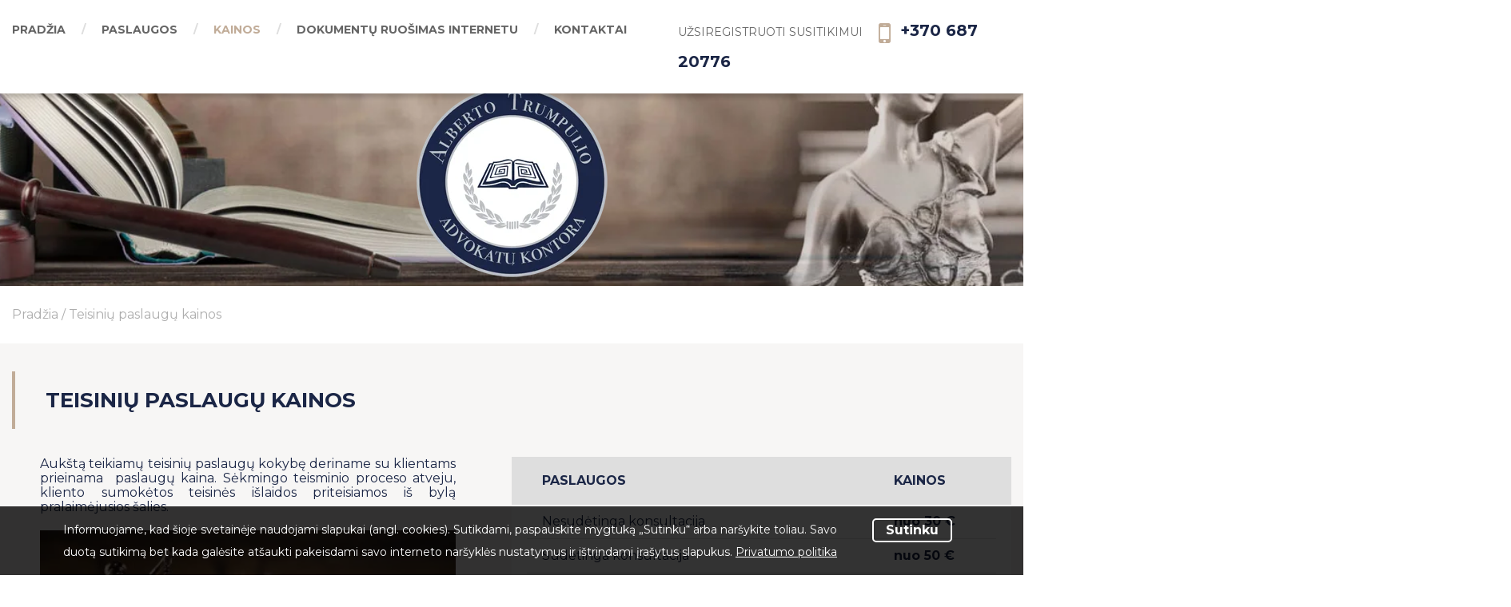

--- FILE ---
content_type: text/html; charset=UTF-8
request_url: https://www.advokataikaune.eu/kainos/
body_size: 12776
content:
<!doctype html>
<html lang="lt-LT" class="no-js">
	<head>
		<link href="//www.google-analytics.com" rel="dns-prefetch">
		<link rel="profile" href="//gmpg.org/xfn/11">

		<meta http-equiv="X-UA-Compatible" content="IE=edge,chrome=1">
		<meta name="viewport" content="width=device-width, initial-scale=1.0">
		<meta charset="UTF-8">
		<meta name="description" content="Just another WordPress site">

		<meta name='robots' content='index, follow, max-image-preview:large, max-snippet:-1, max-video-preview:-1' />
	<style>img:is([sizes="auto" i], [sizes^="auto," i]) { contain-intrinsic-size: 3000px 1500px }</style>
	
<!-- Google Tag Manager for WordPress by gtm4wp.com -->
<script data-cfasync="false" data-pagespeed-no-defer>
	var gtm4wp_datalayer_name = "dataLayer";
	var dataLayer = dataLayer || [];

	const gtm4wp_scrollerscript_debugmode         = true;
	const gtm4wp_scrollerscript_callbacktime      = 100;
	const gtm4wp_scrollerscript_readerlocation    = 150;
	const gtm4wp_scrollerscript_contentelementid  = "content";
	const gtm4wp_scrollerscript_scannertime       = 60;
</script>
<!-- End Google Tag Manager for WordPress by gtm4wp.com -->
	<!-- This site is optimized with the Yoast SEO plugin v25.9 - https://yoast.com/wordpress/plugins/seo/ -->
	<title>Teisinių paslaugų kainos - Trumpulis</title>
	<meta name="description" content="Aukštą teikiamų teisinių paslaugų kokybę deriname su klientams prieinama paslaugų kaina. Visos teisinės išlaidos priteisiamos iš bylą pralaimėjusios šalies." />
	<link rel="canonical" href="https://www.advokataikaune.eu/kainos/" />
	<meta property="og:locale" content="lt_LT" />
	<meta property="og:type" content="article" />
	<meta property="og:title" content="Teisinių paslaugų kainos - Trumpulis" />
	<meta property="og:description" content="Aukštą teikiamų teisinių paslaugų kokybę deriname su klientams prieinama paslaugų kaina. Visos teisinės išlaidos priteisiamos iš bylą pralaimėjusios šalies." />
	<meta property="og:url" content="https://www.advokataikaune.eu/kainos/" />
	<meta property="og:site_name" content="Trumpulis" />
	<meta property="article:modified_time" content="2024-03-05T08:10:51+00:00" />
	<meta property="og:image" content="https://www.advokataikaune.eu/wp-content/uploads/2018/06/header-1.jpg" />
	<meta property="og:image:width" content="1920" />
	<meta property="og:image:height" content="358" />
	<meta property="og:image:type" content="image/jpeg" />
	<meta name="twitter:card" content="summary_large_image" />
	<script type="application/ld+json" class="yoast-schema-graph">{"@context":"https://schema.org","@graph":[{"@type":"WebPage","@id":"https://www.advokataikaune.eu/kainos/","url":"https://www.advokataikaune.eu/kainos/","name":"Teisinių paslaugų kainos - Trumpulis","isPartOf":{"@id":"https://www.advokataikaune.eu/#website"},"primaryImageOfPage":{"@id":"https://www.advokataikaune.eu/kainos/#primaryimage"},"image":{"@id":"https://www.advokataikaune.eu/kainos/#primaryimage"},"thumbnailUrl":"https://www.advokataikaune.eu/wp-content/uploads/2018/06/header-1.jpg","datePublished":"2018-06-06T13:16:24+00:00","dateModified":"2024-03-05T08:10:51+00:00","description":"Aukštą teikiamų teisinių paslaugų kokybę deriname su klientams prieinama paslaugų kaina. Visos teisinės išlaidos priteisiamos iš bylą pralaimėjusios šalies.","breadcrumb":{"@id":"https://www.advokataikaune.eu/kainos/#breadcrumb"},"inLanguage":"lt-LT","potentialAction":[{"@type":"ReadAction","target":["https://www.advokataikaune.eu/kainos/"]}]},{"@type":"ImageObject","inLanguage":"lt-LT","@id":"https://www.advokataikaune.eu/kainos/#primaryimage","url":"https://www.advokataikaune.eu/wp-content/uploads/2018/06/header-1.jpg","contentUrl":"https://www.advokataikaune.eu/wp-content/uploads/2018/06/header-1.jpg","width":"1920","height":"358","caption":"teisininkai kaune"},{"@type":"BreadcrumbList","@id":"https://www.advokataikaune.eu/kainos/#breadcrumb","itemListElement":[{"@type":"ListItem","position":1,"name":"Home","item":"https://www.advokataikaune.eu/"},{"@type":"ListItem","position":2,"name":"Teisinių paslaugų kainos"}]},{"@type":"WebSite","@id":"https://www.advokataikaune.eu/#website","url":"https://www.advokataikaune.eu/","name":"Trumpulis","description":"Just another WordPress site","potentialAction":[{"@type":"SearchAction","target":{"@type":"EntryPoint","urlTemplate":"https://www.advokataikaune.eu/?s={search_term_string}"},"query-input":{"@type":"PropertyValueSpecification","valueRequired":true,"valueName":"search_term_string"}}],"inLanguage":"lt-LT"}]}</script>
	<!-- / Yoast SEO plugin. -->


<link rel='dns-prefetch' href='//fonts.googleapis.com' />
		<!-- This site uses the Google Analytics by ExactMetrics plugin v8.8.0 - Using Analytics tracking - https://www.exactmetrics.com/ -->
		<!-- Note: ExactMetrics is not currently configured on this site. The site owner needs to authenticate with Google Analytics in the ExactMetrics settings panel. -->
					<!-- No tracking code set -->
				<!-- / Google Analytics by ExactMetrics -->
		
<style id='wp-emoji-styles-inline-css' type='text/css'>

	img.wp-smiley, img.emoji {
		display: inline !important;
		border: none !important;
		box-shadow: none !important;
		height: 1em !important;
		width: 1em !important;
		margin: 0 0.07em !important;
		vertical-align: -0.1em !important;
		background: none !important;
		padding: 0 !important;
	}
</style>
<link rel='stylesheet' id='wp-block-library-css' href='https://www.advokataikaune.eu/wp-includes/css/dist/block-library/style.min.css?ver=6.8.3' type='text/css' media='all' />
<style id='classic-theme-styles-inline-css' type='text/css'>
/*! This file is auto-generated */
.wp-block-button__link{color:#fff;background-color:#32373c;border-radius:9999px;box-shadow:none;text-decoration:none;padding:calc(.667em + 2px) calc(1.333em + 2px);font-size:1.125em}.wp-block-file__button{background:#32373c;color:#fff;text-decoration:none}
</style>
<style id='global-styles-inline-css' type='text/css'>
:root{--wp--preset--aspect-ratio--square: 1;--wp--preset--aspect-ratio--4-3: 4/3;--wp--preset--aspect-ratio--3-4: 3/4;--wp--preset--aspect-ratio--3-2: 3/2;--wp--preset--aspect-ratio--2-3: 2/3;--wp--preset--aspect-ratio--16-9: 16/9;--wp--preset--aspect-ratio--9-16: 9/16;--wp--preset--color--black: #000000;--wp--preset--color--cyan-bluish-gray: #abb8c3;--wp--preset--color--white: #ffffff;--wp--preset--color--pale-pink: #f78da7;--wp--preset--color--vivid-red: #cf2e2e;--wp--preset--color--luminous-vivid-orange: #ff6900;--wp--preset--color--luminous-vivid-amber: #fcb900;--wp--preset--color--light-green-cyan: #7bdcb5;--wp--preset--color--vivid-green-cyan: #00d084;--wp--preset--color--pale-cyan-blue: #8ed1fc;--wp--preset--color--vivid-cyan-blue: #0693e3;--wp--preset--color--vivid-purple: #9b51e0;--wp--preset--gradient--vivid-cyan-blue-to-vivid-purple: linear-gradient(135deg,rgba(6,147,227,1) 0%,rgb(155,81,224) 100%);--wp--preset--gradient--light-green-cyan-to-vivid-green-cyan: linear-gradient(135deg,rgb(122,220,180) 0%,rgb(0,208,130) 100%);--wp--preset--gradient--luminous-vivid-amber-to-luminous-vivid-orange: linear-gradient(135deg,rgba(252,185,0,1) 0%,rgba(255,105,0,1) 100%);--wp--preset--gradient--luminous-vivid-orange-to-vivid-red: linear-gradient(135deg,rgba(255,105,0,1) 0%,rgb(207,46,46) 100%);--wp--preset--gradient--very-light-gray-to-cyan-bluish-gray: linear-gradient(135deg,rgb(238,238,238) 0%,rgb(169,184,195) 100%);--wp--preset--gradient--cool-to-warm-spectrum: linear-gradient(135deg,rgb(74,234,220) 0%,rgb(151,120,209) 20%,rgb(207,42,186) 40%,rgb(238,44,130) 60%,rgb(251,105,98) 80%,rgb(254,248,76) 100%);--wp--preset--gradient--blush-light-purple: linear-gradient(135deg,rgb(255,206,236) 0%,rgb(152,150,240) 100%);--wp--preset--gradient--blush-bordeaux: linear-gradient(135deg,rgb(254,205,165) 0%,rgb(254,45,45) 50%,rgb(107,0,62) 100%);--wp--preset--gradient--luminous-dusk: linear-gradient(135deg,rgb(255,203,112) 0%,rgb(199,81,192) 50%,rgb(65,88,208) 100%);--wp--preset--gradient--pale-ocean: linear-gradient(135deg,rgb(255,245,203) 0%,rgb(182,227,212) 50%,rgb(51,167,181) 100%);--wp--preset--gradient--electric-grass: linear-gradient(135deg,rgb(202,248,128) 0%,rgb(113,206,126) 100%);--wp--preset--gradient--midnight: linear-gradient(135deg,rgb(2,3,129) 0%,rgb(40,116,252) 100%);--wp--preset--font-size--small: 13px;--wp--preset--font-size--medium: 20px;--wp--preset--font-size--large: 36px;--wp--preset--font-size--x-large: 42px;--wp--preset--spacing--20: 0.44rem;--wp--preset--spacing--30: 0.67rem;--wp--preset--spacing--40: 1rem;--wp--preset--spacing--50: 1.5rem;--wp--preset--spacing--60: 2.25rem;--wp--preset--spacing--70: 3.38rem;--wp--preset--spacing--80: 5.06rem;--wp--preset--shadow--natural: 6px 6px 9px rgba(0, 0, 0, 0.2);--wp--preset--shadow--deep: 12px 12px 50px rgba(0, 0, 0, 0.4);--wp--preset--shadow--sharp: 6px 6px 0px rgba(0, 0, 0, 0.2);--wp--preset--shadow--outlined: 6px 6px 0px -3px rgba(255, 255, 255, 1), 6px 6px rgba(0, 0, 0, 1);--wp--preset--shadow--crisp: 6px 6px 0px rgba(0, 0, 0, 1);}:where(.is-layout-flex){gap: 0.5em;}:where(.is-layout-grid){gap: 0.5em;}body .is-layout-flex{display: flex;}.is-layout-flex{flex-wrap: wrap;align-items: center;}.is-layout-flex > :is(*, div){margin: 0;}body .is-layout-grid{display: grid;}.is-layout-grid > :is(*, div){margin: 0;}:where(.wp-block-columns.is-layout-flex){gap: 2em;}:where(.wp-block-columns.is-layout-grid){gap: 2em;}:where(.wp-block-post-template.is-layout-flex){gap: 1.25em;}:where(.wp-block-post-template.is-layout-grid){gap: 1.25em;}.has-black-color{color: var(--wp--preset--color--black) !important;}.has-cyan-bluish-gray-color{color: var(--wp--preset--color--cyan-bluish-gray) !important;}.has-white-color{color: var(--wp--preset--color--white) !important;}.has-pale-pink-color{color: var(--wp--preset--color--pale-pink) !important;}.has-vivid-red-color{color: var(--wp--preset--color--vivid-red) !important;}.has-luminous-vivid-orange-color{color: var(--wp--preset--color--luminous-vivid-orange) !important;}.has-luminous-vivid-amber-color{color: var(--wp--preset--color--luminous-vivid-amber) !important;}.has-light-green-cyan-color{color: var(--wp--preset--color--light-green-cyan) !important;}.has-vivid-green-cyan-color{color: var(--wp--preset--color--vivid-green-cyan) !important;}.has-pale-cyan-blue-color{color: var(--wp--preset--color--pale-cyan-blue) !important;}.has-vivid-cyan-blue-color{color: var(--wp--preset--color--vivid-cyan-blue) !important;}.has-vivid-purple-color{color: var(--wp--preset--color--vivid-purple) !important;}.has-black-background-color{background-color: var(--wp--preset--color--black) !important;}.has-cyan-bluish-gray-background-color{background-color: var(--wp--preset--color--cyan-bluish-gray) !important;}.has-white-background-color{background-color: var(--wp--preset--color--white) !important;}.has-pale-pink-background-color{background-color: var(--wp--preset--color--pale-pink) !important;}.has-vivid-red-background-color{background-color: var(--wp--preset--color--vivid-red) !important;}.has-luminous-vivid-orange-background-color{background-color: var(--wp--preset--color--luminous-vivid-orange) !important;}.has-luminous-vivid-amber-background-color{background-color: var(--wp--preset--color--luminous-vivid-amber) !important;}.has-light-green-cyan-background-color{background-color: var(--wp--preset--color--light-green-cyan) !important;}.has-vivid-green-cyan-background-color{background-color: var(--wp--preset--color--vivid-green-cyan) !important;}.has-pale-cyan-blue-background-color{background-color: var(--wp--preset--color--pale-cyan-blue) !important;}.has-vivid-cyan-blue-background-color{background-color: var(--wp--preset--color--vivid-cyan-blue) !important;}.has-vivid-purple-background-color{background-color: var(--wp--preset--color--vivid-purple) !important;}.has-black-border-color{border-color: var(--wp--preset--color--black) !important;}.has-cyan-bluish-gray-border-color{border-color: var(--wp--preset--color--cyan-bluish-gray) !important;}.has-white-border-color{border-color: var(--wp--preset--color--white) !important;}.has-pale-pink-border-color{border-color: var(--wp--preset--color--pale-pink) !important;}.has-vivid-red-border-color{border-color: var(--wp--preset--color--vivid-red) !important;}.has-luminous-vivid-orange-border-color{border-color: var(--wp--preset--color--luminous-vivid-orange) !important;}.has-luminous-vivid-amber-border-color{border-color: var(--wp--preset--color--luminous-vivid-amber) !important;}.has-light-green-cyan-border-color{border-color: var(--wp--preset--color--light-green-cyan) !important;}.has-vivid-green-cyan-border-color{border-color: var(--wp--preset--color--vivid-green-cyan) !important;}.has-pale-cyan-blue-border-color{border-color: var(--wp--preset--color--pale-cyan-blue) !important;}.has-vivid-cyan-blue-border-color{border-color: var(--wp--preset--color--vivid-cyan-blue) !important;}.has-vivid-purple-border-color{border-color: var(--wp--preset--color--vivid-purple) !important;}.has-vivid-cyan-blue-to-vivid-purple-gradient-background{background: var(--wp--preset--gradient--vivid-cyan-blue-to-vivid-purple) !important;}.has-light-green-cyan-to-vivid-green-cyan-gradient-background{background: var(--wp--preset--gradient--light-green-cyan-to-vivid-green-cyan) !important;}.has-luminous-vivid-amber-to-luminous-vivid-orange-gradient-background{background: var(--wp--preset--gradient--luminous-vivid-amber-to-luminous-vivid-orange) !important;}.has-luminous-vivid-orange-to-vivid-red-gradient-background{background: var(--wp--preset--gradient--luminous-vivid-orange-to-vivid-red) !important;}.has-very-light-gray-to-cyan-bluish-gray-gradient-background{background: var(--wp--preset--gradient--very-light-gray-to-cyan-bluish-gray) !important;}.has-cool-to-warm-spectrum-gradient-background{background: var(--wp--preset--gradient--cool-to-warm-spectrum) !important;}.has-blush-light-purple-gradient-background{background: var(--wp--preset--gradient--blush-light-purple) !important;}.has-blush-bordeaux-gradient-background{background: var(--wp--preset--gradient--blush-bordeaux) !important;}.has-luminous-dusk-gradient-background{background: var(--wp--preset--gradient--luminous-dusk) !important;}.has-pale-ocean-gradient-background{background: var(--wp--preset--gradient--pale-ocean) !important;}.has-electric-grass-gradient-background{background: var(--wp--preset--gradient--electric-grass) !important;}.has-midnight-gradient-background{background: var(--wp--preset--gradient--midnight) !important;}.has-small-font-size{font-size: var(--wp--preset--font-size--small) !important;}.has-medium-font-size{font-size: var(--wp--preset--font-size--medium) !important;}.has-large-font-size{font-size: var(--wp--preset--font-size--large) !important;}.has-x-large-font-size{font-size: var(--wp--preset--font-size--x-large) !important;}
:where(.wp-block-post-template.is-layout-flex){gap: 1.25em;}:where(.wp-block-post-template.is-layout-grid){gap: 1.25em;}
:where(.wp-block-columns.is-layout-flex){gap: 2em;}:where(.wp-block-columns.is-layout-grid){gap: 2em;}
:root :where(.wp-block-pullquote){font-size: 1.5em;line-height: 1.6;}
</style>
<link rel='stylesheet' id='contact-form-7-css' href='https://www.advokataikaune.eu/wp-content/plugins/contact-form-7/includes/css/styles.css?ver=6.1.1' type='text/css' media='all' />
<link rel='stylesheet' id='dashicons-css' href='https://www.advokataikaune.eu/wp-includes/css/dashicons.min.css?ver=6.8.3' type='text/css' media='all' />
<link rel='stylesheet' id='to-top-css' href='https://www.advokataikaune.eu/wp-content/plugins/to-top/public/css/to-top-public.css?ver=2.5.5' type='text/css' media='all' />
<link rel='stylesheet' id='montserrat-font-css' href='//fonts.googleapis.com/css?family=Montserrat%3A100%2C100i%2C200%2C200i%2C300%2C300i%2C400%2C400i%2C500%2C500i%2C600%2C600i%2C700%2C700i%2C800%2C800i%2C900%2C900i&#038;subset=latin-ext&#038;ver=6.8.3' type='text/css' media='all' />
<link rel='stylesheet' id='bootstrap-css' href='https://www.advokataikaune.eu/wp-content/themes/webcore/css/bootstrap.min.css?ver=3.3.7' type='text/css' media='all' />
<link rel='stylesheet' id='bootstrap-theme-css' href='https://www.advokataikaune.eu/wp-content/themes/webcore/css/bootstrap-theme.min.css?ver=3.3.7' type='text/css' media='all' />
<link rel='stylesheet' id='font-awesome-css' href='https://www.advokataikaune.eu/wp-content/themes/webcore/css/font-awesome.min.css?ver=4.7.0' type='text/css' media='all' />
<link rel='stylesheet' id='fancybox-css' href='https://www.advokataikaune.eu/wp-content/themes/webcore/css/jquery.fancybox.min.css?ver=3.2.5' type='text/css' media='all' />
<link rel='stylesheet' id='slick-slider-css' href='https://www.advokataikaune.eu/wp-content/themes/webcore/css/slick.css?ver=1.8.1' type='text/css' media='all' />
<link rel='stylesheet' id='webcore-css' href='https://www.advokataikaune.eu/wp-content/themes/webcore/style.css?ver=1.0' type='text/css' media='all' />
<script type="text/javascript" src="https://www.advokataikaune.eu/wp-includes/js/jquery/jquery.min.js?ver=3.7.1" id="jquery-core-js"></script>
<script type="text/javascript" src="https://www.advokataikaune.eu/wp-includes/js/jquery/jquery-migrate.min.js?ver=3.4.1" id="jquery-migrate-js"></script>
<script type="text/javascript" id="to-top-js-extra">
/* <![CDATA[ */
var to_top_options = {"scroll_offset":"100","icon_opacity":"50","style":"icon","icon_type":"dashicons-arrow-up-alt2","icon_color":"#ffffff","icon_bg_color":"#000000","icon_size":"32","border_radius":"5","image":"https:\/\/www.advokataikaune.eu\/wp-content\/plugins\/to-top\/admin\/images\/default.png","image_width":"65","image_alt":"","location":"bottom-right","margin_x":"10","margin_y":"10","show_on_admin":"0","enable_autohide":"1","autohide_time":"2","enable_hide_small_device":"0","small_device_max_width":"640","reset":"0"};
/* ]]> */
</script>
<script async type="text/javascript" src="https://www.advokataikaune.eu/wp-content/plugins/to-top/public/js/to-top-public.js?ver=2.5.5" id="to-top-js"></script>
<script type="text/javascript" src="https://www.advokataikaune.eu/wp-content/plugins/duracelltomi-google-tag-manager/dist/js/analytics-talk-content-tracking.js?ver=1.22.1" id="gtm4wp-scroll-tracking-js"></script>
<script></script><link rel="https://api.w.org/" href="https://www.advokataikaune.eu/wp-json/" /><link rel="alternate" title="JSON" type="application/json" href="https://www.advokataikaune.eu/wp-json/wp/v2/pages/19" /><link rel="alternate" title="oEmbed (JSON)" type="application/json+oembed" href="https://www.advokataikaune.eu/wp-json/oembed/1.0/embed?url=https%3A%2F%2Fwww.advokataikaune.eu%2Fkainos%2F" />
<link rel="alternate" title="oEmbed (XML)" type="text/xml+oembed" href="https://www.advokataikaune.eu/wp-json/oembed/1.0/embed?url=https%3A%2F%2Fwww.advokataikaune.eu%2Fkainos%2F&#038;format=xml" />

<!-- Google Tag Manager for WordPress by gtm4wp.com -->
<!-- GTM Container placement set to footer -->
<script data-cfasync="false" data-pagespeed-no-defer>
	var dataLayer_content = {"visitorLoginState":"logged-out","visitorType":"visitor-logged-out","visitorEmail":"","visitorEmailHash":"","visitorRegistrationDate":"","visitorUsername":"","visitorIP":"85.208.98.53","pagePostType":"page","pagePostType2":"single-page","pagePostAuthor":"Lina"};
	dataLayer.push( dataLayer_content );
</script>
<script data-cfasync="false" data-pagespeed-no-defer>
(function(w,d,s,l,i){w[l]=w[l]||[];w[l].push({'gtm.start':
new Date().getTime(),event:'gtm.js'});var f=d.getElementsByTagName(s)[0],
j=d.createElement(s),dl=l!='dataLayer'?'&l='+l:'';j.async=true;j.src=
'//www.googletagmanager.com/gtm.js?id='+i+dl;f.parentNode.insertBefore(j,f);
})(window,document,'script','dataLayer','GTM-P8WMVTQ');
</script>
<!-- End Google Tag Manager for WordPress by gtm4wp.com --><meta name="generator" content="Powered by WPBakery Page Builder - drag and drop page builder for WordPress."/>
		<style type="text/css" id="wp-custom-css">
			div#ultimate-heading-31505c2d783f45e45 p {
    display: none;
}

@media only screen and (min-width: 1000px) { .home .services-list-wrapper.pull-left.col-xs-12.col-md-6.no-side-padding { max-width: 28% !important; } .home .services-list-wrapper.pull-left.col-xs-12.col-md-6.no-side-padding a { padding-left: 88px !IMPORTANT; font-size: 18px !IMPORTANT; }}
		</style>
		<!-- To Top Custom CSS --><style type='text/css'>#to_top_scrollup {right:10px;bottom:10px;}</style><noscript><style> .wpb_animate_when_almost_visible { opacity: 1; }</style></noscript>	</head>
	<body class="wp-singular page-template page-template-template-prices page-template-template-prices-php page page-id-19 wp-theme-webcore wpb-js-composer js-comp-ver-8.6.1 vc_responsive">
		
		<div class="wrapper">
			<header>
				<div class="container">
					<a href="https://www.advokataikaune.eu" class="homepage-btn">
						<i class="fa fa-home" aria-hidden="true"></i>
					</a>

					<nav class="pull-left no-side-padding col-xs-12 col-md-8">
						<ul class="main-menu"><li id="menu-item-38" class="menu-item menu-item-type-post_type menu-item-object-page menu-item-home menu-item-38"><a href="https://www.advokataikaune.eu/">Pradžia</a></li>
<li id="menu-item-135" class="menu-item menu-item-type-custom menu-item-object-custom menu-item-135"><a href="https://www.advokataikaune.eu/paslaugos/seimos-teise/">Paslaugos</a></li>
<li id="menu-item-36" class="menu-item menu-item-type-post_type menu-item-object-page current-menu-item page_item page-item-19 current_page_item menu-item-36"><a href="https://www.advokataikaune.eu/kainos/" aria-current="page">Kainos</a></li>
<li id="menu-item-173" class="menu-item menu-item-type-post_type menu-item-object-page menu-item-173"><a href="https://www.advokataikaune.eu/dokumentu-ruosimas-internetu/">Dokumentų ruošimas internetu</a></li>
<li id="menu-item-39" class="menu-item menu-item-type-post_type menu-item-object-page menu-item-39"><a href="https://www.advokataikaune.eu/kontaktai/">Kontaktai</a></li>
</ul>					</nav>

					<div class="pull-right no-side-padding col-xs-10 col-md-4">
						<a href="#" class="mobile-menu-btn">
							<span></span>

							<span></span>
														
							<span></span>
						</a>

						<!-- <div class="language-switcher pull-right"> -->
													<!-- </div> -->

						<div class="header-contacts pull-right">
							<span>Užsiregistruoti susitikimui</span>

							<i class="fa fa-mobile" aria-hidden="true"></i>

							<a href="tel:+370 687 20776">+370 687 20776</a>
						</div>
					</div>
				</div>
			</header>
<div class="logo-wrapper">
    <a href="https://www.advokataikaune.eu">
        <img src="https://www.advokataikaune.eu/wp-content/uploads/2018/06/logo.png" />
    </a>
</div>

<div class="header-bg" style="background-image: url(https://www.advokataikaune.eu/wp-content/uploads/2018/06/header-1.jpg);"></div>

<div class="breadcrumbs-wrapper">
    <div class="container">
        <div class="breadcrumbs">
        <span property="itemListElement" typeof="ListItem"><a property="item" typeof="WebPage" href="https://www.advokataikaune.eu" class="home"><span property="name">Pradžia</span></a><meta property="position" content="1"></span> / 

            <!-- Breadcrumb NavXT 7.4.1 -->
<span property="itemListElement" typeof="ListItem"><span property="name">Teisinių paslaugų kainos</span><meta property="position" content="1"></span>        </div>
    </div>
</div>

<main>
    <div class="container">
        <h1>Teisinių paslaugų kainos</h1>

        <div class="content-text">
            <div class="text-column pull-left col-xs-12 col-md-12 col-lg-6">
                <p style="text-align: justify;">Aukštą teikiamų teisinių paslaugų kokybę deriname su klientams prieinama  paslaugų kaina. Sėkmingo teisminio proceso atveju, kliento sumokėtos teisinės išlaidos priteisiamos iš bylą pralaimėjusios šalies. ​</p>
<p><img fetchpriority="high" decoding="async" width="350" height="233" class="alignnone size-medium wp-image-181" src="https://www.advokataikaune.eu/wp-content/uploads/2018/06/Depositphotos_41649189_original-350x233.jpg" alt="" srcset="https://www.advokataikaune.eu/wp-content/uploads/2018/06/Depositphotos_41649189_original-350x233.jpg 350w, https://www.advokataikaune.eu/wp-content/uploads/2018/06/Depositphotos_41649189_original-768x512.jpg 768w, https://www.advokataikaune.eu/wp-content/uploads/2018/06/Depositphotos_41649189_original-700x467.jpg 700w, https://www.advokataikaune.eu/wp-content/uploads/2018/06/Depositphotos_41649189_original-250x167.jpg 250w, https://www.advokataikaune.eu/wp-content/uploads/2018/06/Depositphotos_41649189_original.jpg 2048w" sizes="(max-width: 350px) 100vw, 350px" /></p>
            </div>
            
            <div class="prices-column pull-left col-xs-12 col-md-12 col-lg-6">
                <div class="pricing-table-wrapper">
                                <div class="service-row first-row">
                                    <div class="service-name-header">
                                            Paslaugos
                                    </div>
                                    
                                    <div class="service-price-header">
                                        Kainos
                                    </div>
                                </div><div class="service-row">
                                        <div class="service-name">
                                            Nesudėtinga konsultacija
                                        </div>

                                        <div class="service-price-label">Kaina:</div>

                                        <div class="service-price">
                                            nuo 30 €
                                        </div>
                                      </div><div class="service-row">
                                        <div class="service-name">
                                            Sudėtinga konsultacija
                                        </div>

                                        <div class="service-price-label">Kaina:</div>

                                        <div class="service-price">
                                            nuo 50 €
                                        </div>
                                      </div><div class="service-row">
                                        <div class="service-name">
                                            Pretenzija, prašymas, pareiškimas
                                        </div>

                                        <div class="service-price-label">Kaina:</div>

                                        <div class="service-price">
                                            nuo 100 €
                                        </div>
                                      </div><div class="service-row">
                                        <div class="service-name">
                                            Ieškinys, atsiliepimas į ieškinį ar priešieškinį
                                        </div>

                                        <div class="service-price-label">Kaina:</div>

                                        <div class="service-price">
                                            200 - 500 €
                                        </div>
                                      </div><div class="service-row">
                                        <div class="service-name">
                                            Dublikas, triplikas
                                        </div>

                                        <div class="service-price-label">Kaina:</div>

                                        <div class="service-price">
                                            100 - 500 €
                                        </div>
                                      </div><div class="service-row">
                                        <div class="service-name">
                                            Pareiškimo dėl sprendimo už akių peržiūrėjimas
                                        </div>

                                        <div class="service-price-label">Kaina:</div>

                                        <div class="service-price">
                                            60 - 150 €
                                        </div>
                                      </div><div class="service-row">
                                        <div class="service-name">
                                            Pareiškimas išduoti teismo įsakymą
                                        </div>

                                        <div class="service-price-label">Kaina:</div>

                                        <div class="service-price">
                                            nuo 150 €
                                        </div>
                                      </div><div class="service-row">
                                        <div class="service-name">
                                            Skolininko prieštaravimas dėl kreditoriaus pareiškimo
                                        </div>

                                        <div class="service-price-label">Kaina:</div>

                                        <div class="service-price">
                                            nuo 100 €
                                        </div>
                                      </div><div class="service-row">
                                        <div class="service-name">
                                            Apeliacinis skundas
                                        </div>

                                        <div class="service-price-label">Kaina:</div>

                                        <div class="service-price">
                                            200 - 500 €
                                        </div>
                                      </div><div class="service-row">
                                        <div class="service-name">
                                            Kasacinis skundas
                                        </div>

                                        <div class="service-price-label">Kaina:</div>

                                        <div class="service-price">
                                            200 - 600 €
                                        </div>
                                      </div><div class="service-row">
                                        <div class="service-name">
                                            Atsiliepimas į apeliacinį skundą
                                        </div>

                                        <div class="service-price-label">Kaina:</div>

                                        <div class="service-price">
                                            100 - 600 €
                                        </div>
                                      </div><div class="service-row">
                                        <div class="service-name">
                                            Atskirasis skundas
                                        </div>

                                        <div class="service-price-label">Kaina:</div>

                                        <div class="service-price">
                                            100 - 300 €
                                        </div>
                                      </div><div class="service-row">
                                        <div class="service-name">
                                            Atstovavimas
                                        </div>

                                        <div class="service-price-label">Kaina:</div>

                                        <div class="service-price">
                                            nuo 50 €/ val.
                                        </div>
                                      </div><div class="service-row">
                                        <div class="service-name">
                                            Sutarties paruošimas
                                        </div>

                                        <div class="service-price-label">Kaina:</div>

                                        <div class="service-price">
                                            100 - 250 €
                                        </div>
                                      </div><div class="service-row last-row">
                                        <div class="service-name">
                                            Skyrybų bendru sutuoktinių sutarimu kaina
                                        </div>

                                        <div class="service-price-label">Kaina:</div>

                                        <div class="service-price">
                                            nuo 200 €
                                        </div>
                                      </div></div>            </div>
        </div>
    </div>
</main>			
			<footer>
				<div class="container">
					<div class="footer-top">
						<div class="contact-form-wrapper pull-left col-xs-12 col-md-6 no-side-padding">
							<div class="pull-right col-xs-12 col-md-12 col-lg-12 no-side-padding">
								<h2>Užsiregistruoti susitikimui</h2>

								<span class="after-title">Turite klausimų? Siųskite juos mums. Atsakysime per artimiausias 24 val.</span>

								
<div class="wpcf7 no-js" id="wpcf7-f13-o1" lang="en-US" dir="ltr" data-wpcf7-id="13">
<div class="screen-reader-response"><p role="status" aria-live="polite" aria-atomic="true"></p> <ul></ul></div>
<form action="/kainos/#wpcf7-f13-o1" method="post" class="wpcf7-form init" aria-label="Contact form" novalidate="novalidate" data-status="init">
<fieldset class="hidden-fields-container"><input type="hidden" name="_wpcf7" value="13" /><input type="hidden" name="_wpcf7_version" value="6.1.1" /><input type="hidden" name="_wpcf7_locale" value="en_US" /><input type="hidden" name="_wpcf7_unit_tag" value="wpcf7-f13-o1" /><input type="hidden" name="_wpcf7_container_post" value="0" /><input type="hidden" name="_wpcf7_posted_data_hash" value="" /><input type="hidden" name="_wpcf7_recaptcha_response" value="" />
</fieldset>
<div class="first-column pull-left col-xs-12 col-md-6 no-side-padding">
	<p><label>Jūsų vardas:<br />
<span class="wpcf7-form-control-wrap" data-name="your-name"><input size="40" maxlength="400" class="wpcf7-form-control wpcf7-text wpcf7-validates-as-required" aria-required="true" aria-invalid="false" placeholder="Vardenis Pavardenis" value="" type="text" name="your-name" /></span> </label>
	</p>
</div>
<div class="last-column pull-left col-xs-12 col-md-6 no-side-padding">
	<p><label>Jūsų el. paštas:<br />
<span class="wpcf7-form-control-wrap" data-name="your-email"><input size="40" maxlength="400" class="wpcf7-form-control wpcf7-email wpcf7-validates-as-required wpcf7-text wpcf7-validates-as-email" aria-required="true" aria-invalid="false" placeholder="vardenis@gmail.com" value="" type="email" name="your-email" /></span> </label>
	</p>
</div>
<div class="pull-left col-xs-12 col-md-12 no-side-padding">
	<p><label>Žinutė:<br />
<span class="wpcf7-form-control-wrap" data-name="your-message"><textarea cols="40" rows="10" maxlength="2000" class="wpcf7-form-control wpcf7-textarea wpcf7-validates-as-required" aria-required="true" aria-invalid="false" placeholder="Jūsų tekstas..." name="your-message"></textarea></span> </label>
	</p>
</div>
<div class="pull-left col-xs-12 col-md-12 no-side-padding">

</div>
<div class="pull-left col-xs-12 col-md-12 no-side-padding">
	<p><input class="wpcf7-form-control wpcf7-submit has-spinner" type="submit" value="Siųsti" />
	</p>
</div><div class="wpcf7-response-output" aria-hidden="true"></div>
</form>
</div>
							</div>
						</div>
					</div>

					<div class="google-maps-wrapper">
						<div id="map">
						<iframe src="https://www.google.com/maps/embed?pb=!1m18!1m12!1m3!1d2294.24919148218!2d23.900579976661255!3d54.89854835746289!2m3!1f0!2f0!3f0!3m2!1i1024!2i768!4f13.1!3m3!1m2!1s0x46e7220b8177e94b%3A0x63b9c51d88b7b30f!2zRS4gT8W-ZcWha2llbsSXcyBnLiAxMS0zLCA0NDI1MyBLYXVuYXM!5e0!3m2!1sen!2slt!4v1757405130578!5m2!1sen!2slt" width="100%" height="100%" style="border:0;" allowfullscreen="" loading="lazy" referrerpolicy="no-referrer-when-downgrade"></iframe>
						</div>
					</div>
				</div>
			</footer>

			<div class="footer-bottom">
				<div class="container">
					<div class="footer-contacts pull-left col-xs-12 col-md-12 col-lg-6 no-side-padding">
						<div class="pull-left col-xs-12 col-md-12 col-lg-12 no-side-padding">
							<span>Parašykite:</span>

							<i class="fa fa-envelope-o" aria-hidden="true"></i>

							<a href="mailto:albertastrumpulis@gmail.com">albertastrumpulis@gmail.com</a>

							<a href="#"><i class="fa fa-facebook" aria-hidden="true"></i></a>
						</div>
					</div>

					<div class="copyright pull-right col-xs-12 col-md-12 col-lg-6 no-side-padding">
						<div class="left-side pull-left col-xs-12 col-md-12 col-lg-7 no-side-padding">
							© 2026 Alberto Trumpulio advokatų kontora. 
						</div>
					</div>
				</div>
			</div>
		</div>

		<div class="cookies-consent-notice" style="display: none;">
			<div class="container">
				<p>
					Informuojame, kad šioje svetainėje naudojami slapukai (angl. cookies). Sutikdami, paspauskite mygtuką „Sutinku“ arba naršykite toliau. Savo duotą sutikimą bet kada galėsite atšaukti pakeisdami savo interneto naršyklės nustatymus ir ištrindami įrašytus slapukus. 				
									
					<a href="https://www.advokataikaune.eu/%pagename%/" target="_blank">Privatumo politika</a>
				</p>

				<a href="#" class="cookies-consent-btn">Sutinku</a>		
			</div>
		</div>

		<script type="speculationrules">
{"prefetch":[{"source":"document","where":{"and":[{"href_matches":"\/*"},{"not":{"href_matches":["\/wp-*.php","\/wp-admin\/*","\/wp-content\/uploads\/*","\/wp-content\/*","\/wp-content\/plugins\/*","\/wp-content\/themes\/webcore\/*","\/*\\?(.+)"]}},{"not":{"selector_matches":"a[rel~=\"nofollow\"]"}},{"not":{"selector_matches":".no-prefetch, .no-prefetch a"}}]},"eagerness":"conservative"}]}
</script>
<span aria-hidden="true" id="to_top_scrollup" class="dashicons dashicons-arrow-up-alt2"><span class="screen-reader-text">Scroll Up</span></span>
<!-- GTM Container placement set to footer -->
<!-- Google Tag Manager (noscript) -->
				<noscript><iframe src="https://www.googletagmanager.com/ns.html?id=GTM-P8WMVTQ" height="0" width="0" style="display:none;visibility:hidden" aria-hidden="true"></iframe></noscript>
<!-- End Google Tag Manager (noscript) --><script type="text/javascript" src="https://www.advokataikaune.eu/wp-includes/js/dist/hooks.min.js?ver=4d63a3d491d11ffd8ac6" id="wp-hooks-js"></script>
<script type="text/javascript" src="https://www.advokataikaune.eu/wp-includes/js/dist/i18n.min.js?ver=5e580eb46a90c2b997e6" id="wp-i18n-js"></script>
<script type="text/javascript" id="wp-i18n-js-after">
/* <![CDATA[ */
wp.i18n.setLocaleData( { 'text direction\u0004ltr': [ 'ltr' ] } );
/* ]]> */
</script>
<script type="text/javascript" src="https://www.advokataikaune.eu/wp-content/plugins/contact-form-7/includes/swv/js/index.js?ver=6.1.1" id="swv-js"></script>
<script type="text/javascript" id="contact-form-7-js-translations">
/* <![CDATA[ */
( function( domain, translations ) {
	var localeData = translations.locale_data[ domain ] || translations.locale_data.messages;
	localeData[""].domain = domain;
	wp.i18n.setLocaleData( localeData, domain );
} )( "contact-form-7", {"translation-revision-date":"2024-01-27 22:03:52+0000","generator":"GlotPress\/4.0.1","domain":"messages","locale_data":{"messages":{"":{"domain":"messages","plural-forms":"nplurals=3; plural=(n % 10 == 1 && (n % 100 < 11 || n % 100 > 19)) ? 0 : ((n % 10 >= 2 && n % 10 <= 9 && (n % 100 < 11 || n % 100 > 19)) ? 1 : 2);","lang":"lt"},"Error:":["Klaida:"]}},"comment":{"reference":"includes\/js\/index.js"}} );
/* ]]> */
</script>
<script type="text/javascript" id="contact-form-7-js-before">
/* <![CDATA[ */
var wpcf7 = {
    "api": {
        "root": "https:\/\/www.advokataikaune.eu\/wp-json\/",
        "namespace": "contact-form-7\/v1"
    },
    "cached": 1
};
/* ]]> */
</script>
<script type="text/javascript" src="https://www.advokataikaune.eu/wp-content/plugins/contact-form-7/includes/js/index.js?ver=6.1.1" id="contact-form-7-js"></script>
<script type="text/javascript" src="https://www.advokataikaune.eu/wp-content/plugins/duracelltomi-google-tag-manager/dist/js/gtm4wp-form-move-tracker.js?ver=1.22.1" id="gtm4wp-form-move-tracker-js"></script>
<script type="text/javascript" src="https://www.advokataikaune.eu/wp-content/themes/webcore/js/bootstrap.min.js?ver=3.3.7" id="bootstrap-js"></script>
<script type="text/javascript" src="https://www.advokataikaune.eu/wp-content/themes/webcore/js/jquery.fancybox.min.js?ver=3.2.5" id="fancybox-js"></script>
<script type="text/javascript" src="https://www.advokataikaune.eu/wp-content/themes/webcore/js/slick.min.js?ver=1.8.1" id="slick-slider-js"></script>
<script type="text/javascript" id="webcore-custom-js-extra">
/* <![CDATA[ */
var ajax = {"url":"https:\/\/www.advokataikaune.eu\/wp-admin\/admin-ajax.php","data":"{\"marker\":\"https:\\\/\\\/www.advokataikaune.eu\\\/wp-content\\\/uploads\\\/2018\\\/06\\\/marker.png\",\"lat\":\"54.8986008\",\"lng\":\"23.902994\",\"info_logo\":\"https:\\\/\\\/www.advokataikaune.eu\\\/wp-content\\\/uploads\\\/2018\\\/06\\\/logo-icon.png\",\"info_title\":\"You can find us here:\",\"info\":\"O\u017ee\u0161kien\u0117s g. 11-3 Kaunas, LT 44253\"}"};
/* ]]> */
</script>
<script type="text/javascript" src="https://www.advokataikaune.eu/wp-content/themes/webcore/js/custom.js?ver=1.0" id="webcore-custom-js"></script>
<script type="text/javascript" src="https://www.google.com/recaptcha/api.js?render=6Ld95IgUAAAAAKVG-9QpXD4jFoYhi_7ynG00knUR&amp;ver=3.0" id="google-recaptcha-js"></script>
<script type="text/javascript" src="https://www.advokataikaune.eu/wp-includes/js/dist/vendor/wp-polyfill.min.js?ver=3.15.0" id="wp-polyfill-js"></script>
<script type="text/javascript" id="wpcf7-recaptcha-js-before">
/* <![CDATA[ */
var wpcf7_recaptcha = {
    "sitekey": "6Ld95IgUAAAAAKVG-9QpXD4jFoYhi_7ynG00knUR",
    "actions": {
        "homepage": "homepage",
        "contactform": "contactform"
    }
};
/* ]]> */
</script>
<script type="text/javascript" src="https://www.advokataikaune.eu/wp-content/plugins/contact-form-7/modules/recaptcha/index.js?ver=6.1.1" id="wpcf7-recaptcha-js"></script>
<script></script>
		<!-- analytics -->
		<!--<script>
		(function(f,i,r,e,s,h,l){i['GoogleAnalyticsObject']=s;f[s]=f[s]||function(){
		(f[s].q=f[s].q||[]).push(arguments)},f[s].l=1*new Date();h=i.createElement(r),
		l=i.getElementsByTagName(r)[0];h.async=1;h.src=e;l.parentNode.insertBefore(h,l)
		})(window,document,'script','//www.google-analytics.com/analytics.js','ga');
		ga('create', 'UA-XXXXXXXX-XX', 'yourdomain.com');
		ga('send', 'pageview');
		</script>-->
	</body>
</html>

<!-- Page cached by LiteSpeed Cache 7.6.2 on 2026-01-13 15:50:40 -->

--- FILE ---
content_type: text/html; charset=utf-8
request_url: https://www.google.com/recaptcha/api2/anchor?ar=1&k=6Ld95IgUAAAAAKVG-9QpXD4jFoYhi_7ynG00knUR&co=aHR0cHM6Ly93d3cuYWR2b2thdGFpa2F1bmUuZXU6NDQz&hl=en&v=PoyoqOPhxBO7pBk68S4YbpHZ&size=invisible&anchor-ms=20000&execute-ms=30000&cb=hhbmnevbgpoo
body_size: 48818
content:
<!DOCTYPE HTML><html dir="ltr" lang="en"><head><meta http-equiv="Content-Type" content="text/html; charset=UTF-8">
<meta http-equiv="X-UA-Compatible" content="IE=edge">
<title>reCAPTCHA</title>
<style type="text/css">
/* cyrillic-ext */
@font-face {
  font-family: 'Roboto';
  font-style: normal;
  font-weight: 400;
  font-stretch: 100%;
  src: url(//fonts.gstatic.com/s/roboto/v48/KFO7CnqEu92Fr1ME7kSn66aGLdTylUAMa3GUBHMdazTgWw.woff2) format('woff2');
  unicode-range: U+0460-052F, U+1C80-1C8A, U+20B4, U+2DE0-2DFF, U+A640-A69F, U+FE2E-FE2F;
}
/* cyrillic */
@font-face {
  font-family: 'Roboto';
  font-style: normal;
  font-weight: 400;
  font-stretch: 100%;
  src: url(//fonts.gstatic.com/s/roboto/v48/KFO7CnqEu92Fr1ME7kSn66aGLdTylUAMa3iUBHMdazTgWw.woff2) format('woff2');
  unicode-range: U+0301, U+0400-045F, U+0490-0491, U+04B0-04B1, U+2116;
}
/* greek-ext */
@font-face {
  font-family: 'Roboto';
  font-style: normal;
  font-weight: 400;
  font-stretch: 100%;
  src: url(//fonts.gstatic.com/s/roboto/v48/KFO7CnqEu92Fr1ME7kSn66aGLdTylUAMa3CUBHMdazTgWw.woff2) format('woff2');
  unicode-range: U+1F00-1FFF;
}
/* greek */
@font-face {
  font-family: 'Roboto';
  font-style: normal;
  font-weight: 400;
  font-stretch: 100%;
  src: url(//fonts.gstatic.com/s/roboto/v48/KFO7CnqEu92Fr1ME7kSn66aGLdTylUAMa3-UBHMdazTgWw.woff2) format('woff2');
  unicode-range: U+0370-0377, U+037A-037F, U+0384-038A, U+038C, U+038E-03A1, U+03A3-03FF;
}
/* math */
@font-face {
  font-family: 'Roboto';
  font-style: normal;
  font-weight: 400;
  font-stretch: 100%;
  src: url(//fonts.gstatic.com/s/roboto/v48/KFO7CnqEu92Fr1ME7kSn66aGLdTylUAMawCUBHMdazTgWw.woff2) format('woff2');
  unicode-range: U+0302-0303, U+0305, U+0307-0308, U+0310, U+0312, U+0315, U+031A, U+0326-0327, U+032C, U+032F-0330, U+0332-0333, U+0338, U+033A, U+0346, U+034D, U+0391-03A1, U+03A3-03A9, U+03B1-03C9, U+03D1, U+03D5-03D6, U+03F0-03F1, U+03F4-03F5, U+2016-2017, U+2034-2038, U+203C, U+2040, U+2043, U+2047, U+2050, U+2057, U+205F, U+2070-2071, U+2074-208E, U+2090-209C, U+20D0-20DC, U+20E1, U+20E5-20EF, U+2100-2112, U+2114-2115, U+2117-2121, U+2123-214F, U+2190, U+2192, U+2194-21AE, U+21B0-21E5, U+21F1-21F2, U+21F4-2211, U+2213-2214, U+2216-22FF, U+2308-230B, U+2310, U+2319, U+231C-2321, U+2336-237A, U+237C, U+2395, U+239B-23B7, U+23D0, U+23DC-23E1, U+2474-2475, U+25AF, U+25B3, U+25B7, U+25BD, U+25C1, U+25CA, U+25CC, U+25FB, U+266D-266F, U+27C0-27FF, U+2900-2AFF, U+2B0E-2B11, U+2B30-2B4C, U+2BFE, U+3030, U+FF5B, U+FF5D, U+1D400-1D7FF, U+1EE00-1EEFF;
}
/* symbols */
@font-face {
  font-family: 'Roboto';
  font-style: normal;
  font-weight: 400;
  font-stretch: 100%;
  src: url(//fonts.gstatic.com/s/roboto/v48/KFO7CnqEu92Fr1ME7kSn66aGLdTylUAMaxKUBHMdazTgWw.woff2) format('woff2');
  unicode-range: U+0001-000C, U+000E-001F, U+007F-009F, U+20DD-20E0, U+20E2-20E4, U+2150-218F, U+2190, U+2192, U+2194-2199, U+21AF, U+21E6-21F0, U+21F3, U+2218-2219, U+2299, U+22C4-22C6, U+2300-243F, U+2440-244A, U+2460-24FF, U+25A0-27BF, U+2800-28FF, U+2921-2922, U+2981, U+29BF, U+29EB, U+2B00-2BFF, U+4DC0-4DFF, U+FFF9-FFFB, U+10140-1018E, U+10190-1019C, U+101A0, U+101D0-101FD, U+102E0-102FB, U+10E60-10E7E, U+1D2C0-1D2D3, U+1D2E0-1D37F, U+1F000-1F0FF, U+1F100-1F1AD, U+1F1E6-1F1FF, U+1F30D-1F30F, U+1F315, U+1F31C, U+1F31E, U+1F320-1F32C, U+1F336, U+1F378, U+1F37D, U+1F382, U+1F393-1F39F, U+1F3A7-1F3A8, U+1F3AC-1F3AF, U+1F3C2, U+1F3C4-1F3C6, U+1F3CA-1F3CE, U+1F3D4-1F3E0, U+1F3ED, U+1F3F1-1F3F3, U+1F3F5-1F3F7, U+1F408, U+1F415, U+1F41F, U+1F426, U+1F43F, U+1F441-1F442, U+1F444, U+1F446-1F449, U+1F44C-1F44E, U+1F453, U+1F46A, U+1F47D, U+1F4A3, U+1F4B0, U+1F4B3, U+1F4B9, U+1F4BB, U+1F4BF, U+1F4C8-1F4CB, U+1F4D6, U+1F4DA, U+1F4DF, U+1F4E3-1F4E6, U+1F4EA-1F4ED, U+1F4F7, U+1F4F9-1F4FB, U+1F4FD-1F4FE, U+1F503, U+1F507-1F50B, U+1F50D, U+1F512-1F513, U+1F53E-1F54A, U+1F54F-1F5FA, U+1F610, U+1F650-1F67F, U+1F687, U+1F68D, U+1F691, U+1F694, U+1F698, U+1F6AD, U+1F6B2, U+1F6B9-1F6BA, U+1F6BC, U+1F6C6-1F6CF, U+1F6D3-1F6D7, U+1F6E0-1F6EA, U+1F6F0-1F6F3, U+1F6F7-1F6FC, U+1F700-1F7FF, U+1F800-1F80B, U+1F810-1F847, U+1F850-1F859, U+1F860-1F887, U+1F890-1F8AD, U+1F8B0-1F8BB, U+1F8C0-1F8C1, U+1F900-1F90B, U+1F93B, U+1F946, U+1F984, U+1F996, U+1F9E9, U+1FA00-1FA6F, U+1FA70-1FA7C, U+1FA80-1FA89, U+1FA8F-1FAC6, U+1FACE-1FADC, U+1FADF-1FAE9, U+1FAF0-1FAF8, U+1FB00-1FBFF;
}
/* vietnamese */
@font-face {
  font-family: 'Roboto';
  font-style: normal;
  font-weight: 400;
  font-stretch: 100%;
  src: url(//fonts.gstatic.com/s/roboto/v48/KFO7CnqEu92Fr1ME7kSn66aGLdTylUAMa3OUBHMdazTgWw.woff2) format('woff2');
  unicode-range: U+0102-0103, U+0110-0111, U+0128-0129, U+0168-0169, U+01A0-01A1, U+01AF-01B0, U+0300-0301, U+0303-0304, U+0308-0309, U+0323, U+0329, U+1EA0-1EF9, U+20AB;
}
/* latin-ext */
@font-face {
  font-family: 'Roboto';
  font-style: normal;
  font-weight: 400;
  font-stretch: 100%;
  src: url(//fonts.gstatic.com/s/roboto/v48/KFO7CnqEu92Fr1ME7kSn66aGLdTylUAMa3KUBHMdazTgWw.woff2) format('woff2');
  unicode-range: U+0100-02BA, U+02BD-02C5, U+02C7-02CC, U+02CE-02D7, U+02DD-02FF, U+0304, U+0308, U+0329, U+1D00-1DBF, U+1E00-1E9F, U+1EF2-1EFF, U+2020, U+20A0-20AB, U+20AD-20C0, U+2113, U+2C60-2C7F, U+A720-A7FF;
}
/* latin */
@font-face {
  font-family: 'Roboto';
  font-style: normal;
  font-weight: 400;
  font-stretch: 100%;
  src: url(//fonts.gstatic.com/s/roboto/v48/KFO7CnqEu92Fr1ME7kSn66aGLdTylUAMa3yUBHMdazQ.woff2) format('woff2');
  unicode-range: U+0000-00FF, U+0131, U+0152-0153, U+02BB-02BC, U+02C6, U+02DA, U+02DC, U+0304, U+0308, U+0329, U+2000-206F, U+20AC, U+2122, U+2191, U+2193, U+2212, U+2215, U+FEFF, U+FFFD;
}
/* cyrillic-ext */
@font-face {
  font-family: 'Roboto';
  font-style: normal;
  font-weight: 500;
  font-stretch: 100%;
  src: url(//fonts.gstatic.com/s/roboto/v48/KFO7CnqEu92Fr1ME7kSn66aGLdTylUAMa3GUBHMdazTgWw.woff2) format('woff2');
  unicode-range: U+0460-052F, U+1C80-1C8A, U+20B4, U+2DE0-2DFF, U+A640-A69F, U+FE2E-FE2F;
}
/* cyrillic */
@font-face {
  font-family: 'Roboto';
  font-style: normal;
  font-weight: 500;
  font-stretch: 100%;
  src: url(//fonts.gstatic.com/s/roboto/v48/KFO7CnqEu92Fr1ME7kSn66aGLdTylUAMa3iUBHMdazTgWw.woff2) format('woff2');
  unicode-range: U+0301, U+0400-045F, U+0490-0491, U+04B0-04B1, U+2116;
}
/* greek-ext */
@font-face {
  font-family: 'Roboto';
  font-style: normal;
  font-weight: 500;
  font-stretch: 100%;
  src: url(//fonts.gstatic.com/s/roboto/v48/KFO7CnqEu92Fr1ME7kSn66aGLdTylUAMa3CUBHMdazTgWw.woff2) format('woff2');
  unicode-range: U+1F00-1FFF;
}
/* greek */
@font-face {
  font-family: 'Roboto';
  font-style: normal;
  font-weight: 500;
  font-stretch: 100%;
  src: url(//fonts.gstatic.com/s/roboto/v48/KFO7CnqEu92Fr1ME7kSn66aGLdTylUAMa3-UBHMdazTgWw.woff2) format('woff2');
  unicode-range: U+0370-0377, U+037A-037F, U+0384-038A, U+038C, U+038E-03A1, U+03A3-03FF;
}
/* math */
@font-face {
  font-family: 'Roboto';
  font-style: normal;
  font-weight: 500;
  font-stretch: 100%;
  src: url(//fonts.gstatic.com/s/roboto/v48/KFO7CnqEu92Fr1ME7kSn66aGLdTylUAMawCUBHMdazTgWw.woff2) format('woff2');
  unicode-range: U+0302-0303, U+0305, U+0307-0308, U+0310, U+0312, U+0315, U+031A, U+0326-0327, U+032C, U+032F-0330, U+0332-0333, U+0338, U+033A, U+0346, U+034D, U+0391-03A1, U+03A3-03A9, U+03B1-03C9, U+03D1, U+03D5-03D6, U+03F0-03F1, U+03F4-03F5, U+2016-2017, U+2034-2038, U+203C, U+2040, U+2043, U+2047, U+2050, U+2057, U+205F, U+2070-2071, U+2074-208E, U+2090-209C, U+20D0-20DC, U+20E1, U+20E5-20EF, U+2100-2112, U+2114-2115, U+2117-2121, U+2123-214F, U+2190, U+2192, U+2194-21AE, U+21B0-21E5, U+21F1-21F2, U+21F4-2211, U+2213-2214, U+2216-22FF, U+2308-230B, U+2310, U+2319, U+231C-2321, U+2336-237A, U+237C, U+2395, U+239B-23B7, U+23D0, U+23DC-23E1, U+2474-2475, U+25AF, U+25B3, U+25B7, U+25BD, U+25C1, U+25CA, U+25CC, U+25FB, U+266D-266F, U+27C0-27FF, U+2900-2AFF, U+2B0E-2B11, U+2B30-2B4C, U+2BFE, U+3030, U+FF5B, U+FF5D, U+1D400-1D7FF, U+1EE00-1EEFF;
}
/* symbols */
@font-face {
  font-family: 'Roboto';
  font-style: normal;
  font-weight: 500;
  font-stretch: 100%;
  src: url(//fonts.gstatic.com/s/roboto/v48/KFO7CnqEu92Fr1ME7kSn66aGLdTylUAMaxKUBHMdazTgWw.woff2) format('woff2');
  unicode-range: U+0001-000C, U+000E-001F, U+007F-009F, U+20DD-20E0, U+20E2-20E4, U+2150-218F, U+2190, U+2192, U+2194-2199, U+21AF, U+21E6-21F0, U+21F3, U+2218-2219, U+2299, U+22C4-22C6, U+2300-243F, U+2440-244A, U+2460-24FF, U+25A0-27BF, U+2800-28FF, U+2921-2922, U+2981, U+29BF, U+29EB, U+2B00-2BFF, U+4DC0-4DFF, U+FFF9-FFFB, U+10140-1018E, U+10190-1019C, U+101A0, U+101D0-101FD, U+102E0-102FB, U+10E60-10E7E, U+1D2C0-1D2D3, U+1D2E0-1D37F, U+1F000-1F0FF, U+1F100-1F1AD, U+1F1E6-1F1FF, U+1F30D-1F30F, U+1F315, U+1F31C, U+1F31E, U+1F320-1F32C, U+1F336, U+1F378, U+1F37D, U+1F382, U+1F393-1F39F, U+1F3A7-1F3A8, U+1F3AC-1F3AF, U+1F3C2, U+1F3C4-1F3C6, U+1F3CA-1F3CE, U+1F3D4-1F3E0, U+1F3ED, U+1F3F1-1F3F3, U+1F3F5-1F3F7, U+1F408, U+1F415, U+1F41F, U+1F426, U+1F43F, U+1F441-1F442, U+1F444, U+1F446-1F449, U+1F44C-1F44E, U+1F453, U+1F46A, U+1F47D, U+1F4A3, U+1F4B0, U+1F4B3, U+1F4B9, U+1F4BB, U+1F4BF, U+1F4C8-1F4CB, U+1F4D6, U+1F4DA, U+1F4DF, U+1F4E3-1F4E6, U+1F4EA-1F4ED, U+1F4F7, U+1F4F9-1F4FB, U+1F4FD-1F4FE, U+1F503, U+1F507-1F50B, U+1F50D, U+1F512-1F513, U+1F53E-1F54A, U+1F54F-1F5FA, U+1F610, U+1F650-1F67F, U+1F687, U+1F68D, U+1F691, U+1F694, U+1F698, U+1F6AD, U+1F6B2, U+1F6B9-1F6BA, U+1F6BC, U+1F6C6-1F6CF, U+1F6D3-1F6D7, U+1F6E0-1F6EA, U+1F6F0-1F6F3, U+1F6F7-1F6FC, U+1F700-1F7FF, U+1F800-1F80B, U+1F810-1F847, U+1F850-1F859, U+1F860-1F887, U+1F890-1F8AD, U+1F8B0-1F8BB, U+1F8C0-1F8C1, U+1F900-1F90B, U+1F93B, U+1F946, U+1F984, U+1F996, U+1F9E9, U+1FA00-1FA6F, U+1FA70-1FA7C, U+1FA80-1FA89, U+1FA8F-1FAC6, U+1FACE-1FADC, U+1FADF-1FAE9, U+1FAF0-1FAF8, U+1FB00-1FBFF;
}
/* vietnamese */
@font-face {
  font-family: 'Roboto';
  font-style: normal;
  font-weight: 500;
  font-stretch: 100%;
  src: url(//fonts.gstatic.com/s/roboto/v48/KFO7CnqEu92Fr1ME7kSn66aGLdTylUAMa3OUBHMdazTgWw.woff2) format('woff2');
  unicode-range: U+0102-0103, U+0110-0111, U+0128-0129, U+0168-0169, U+01A0-01A1, U+01AF-01B0, U+0300-0301, U+0303-0304, U+0308-0309, U+0323, U+0329, U+1EA0-1EF9, U+20AB;
}
/* latin-ext */
@font-face {
  font-family: 'Roboto';
  font-style: normal;
  font-weight: 500;
  font-stretch: 100%;
  src: url(//fonts.gstatic.com/s/roboto/v48/KFO7CnqEu92Fr1ME7kSn66aGLdTylUAMa3KUBHMdazTgWw.woff2) format('woff2');
  unicode-range: U+0100-02BA, U+02BD-02C5, U+02C7-02CC, U+02CE-02D7, U+02DD-02FF, U+0304, U+0308, U+0329, U+1D00-1DBF, U+1E00-1E9F, U+1EF2-1EFF, U+2020, U+20A0-20AB, U+20AD-20C0, U+2113, U+2C60-2C7F, U+A720-A7FF;
}
/* latin */
@font-face {
  font-family: 'Roboto';
  font-style: normal;
  font-weight: 500;
  font-stretch: 100%;
  src: url(//fonts.gstatic.com/s/roboto/v48/KFO7CnqEu92Fr1ME7kSn66aGLdTylUAMa3yUBHMdazQ.woff2) format('woff2');
  unicode-range: U+0000-00FF, U+0131, U+0152-0153, U+02BB-02BC, U+02C6, U+02DA, U+02DC, U+0304, U+0308, U+0329, U+2000-206F, U+20AC, U+2122, U+2191, U+2193, U+2212, U+2215, U+FEFF, U+FFFD;
}
/* cyrillic-ext */
@font-face {
  font-family: 'Roboto';
  font-style: normal;
  font-weight: 900;
  font-stretch: 100%;
  src: url(//fonts.gstatic.com/s/roboto/v48/KFO7CnqEu92Fr1ME7kSn66aGLdTylUAMa3GUBHMdazTgWw.woff2) format('woff2');
  unicode-range: U+0460-052F, U+1C80-1C8A, U+20B4, U+2DE0-2DFF, U+A640-A69F, U+FE2E-FE2F;
}
/* cyrillic */
@font-face {
  font-family: 'Roboto';
  font-style: normal;
  font-weight: 900;
  font-stretch: 100%;
  src: url(//fonts.gstatic.com/s/roboto/v48/KFO7CnqEu92Fr1ME7kSn66aGLdTylUAMa3iUBHMdazTgWw.woff2) format('woff2');
  unicode-range: U+0301, U+0400-045F, U+0490-0491, U+04B0-04B1, U+2116;
}
/* greek-ext */
@font-face {
  font-family: 'Roboto';
  font-style: normal;
  font-weight: 900;
  font-stretch: 100%;
  src: url(//fonts.gstatic.com/s/roboto/v48/KFO7CnqEu92Fr1ME7kSn66aGLdTylUAMa3CUBHMdazTgWw.woff2) format('woff2');
  unicode-range: U+1F00-1FFF;
}
/* greek */
@font-face {
  font-family: 'Roboto';
  font-style: normal;
  font-weight: 900;
  font-stretch: 100%;
  src: url(//fonts.gstatic.com/s/roboto/v48/KFO7CnqEu92Fr1ME7kSn66aGLdTylUAMa3-UBHMdazTgWw.woff2) format('woff2');
  unicode-range: U+0370-0377, U+037A-037F, U+0384-038A, U+038C, U+038E-03A1, U+03A3-03FF;
}
/* math */
@font-face {
  font-family: 'Roboto';
  font-style: normal;
  font-weight: 900;
  font-stretch: 100%;
  src: url(//fonts.gstatic.com/s/roboto/v48/KFO7CnqEu92Fr1ME7kSn66aGLdTylUAMawCUBHMdazTgWw.woff2) format('woff2');
  unicode-range: U+0302-0303, U+0305, U+0307-0308, U+0310, U+0312, U+0315, U+031A, U+0326-0327, U+032C, U+032F-0330, U+0332-0333, U+0338, U+033A, U+0346, U+034D, U+0391-03A1, U+03A3-03A9, U+03B1-03C9, U+03D1, U+03D5-03D6, U+03F0-03F1, U+03F4-03F5, U+2016-2017, U+2034-2038, U+203C, U+2040, U+2043, U+2047, U+2050, U+2057, U+205F, U+2070-2071, U+2074-208E, U+2090-209C, U+20D0-20DC, U+20E1, U+20E5-20EF, U+2100-2112, U+2114-2115, U+2117-2121, U+2123-214F, U+2190, U+2192, U+2194-21AE, U+21B0-21E5, U+21F1-21F2, U+21F4-2211, U+2213-2214, U+2216-22FF, U+2308-230B, U+2310, U+2319, U+231C-2321, U+2336-237A, U+237C, U+2395, U+239B-23B7, U+23D0, U+23DC-23E1, U+2474-2475, U+25AF, U+25B3, U+25B7, U+25BD, U+25C1, U+25CA, U+25CC, U+25FB, U+266D-266F, U+27C0-27FF, U+2900-2AFF, U+2B0E-2B11, U+2B30-2B4C, U+2BFE, U+3030, U+FF5B, U+FF5D, U+1D400-1D7FF, U+1EE00-1EEFF;
}
/* symbols */
@font-face {
  font-family: 'Roboto';
  font-style: normal;
  font-weight: 900;
  font-stretch: 100%;
  src: url(//fonts.gstatic.com/s/roboto/v48/KFO7CnqEu92Fr1ME7kSn66aGLdTylUAMaxKUBHMdazTgWw.woff2) format('woff2');
  unicode-range: U+0001-000C, U+000E-001F, U+007F-009F, U+20DD-20E0, U+20E2-20E4, U+2150-218F, U+2190, U+2192, U+2194-2199, U+21AF, U+21E6-21F0, U+21F3, U+2218-2219, U+2299, U+22C4-22C6, U+2300-243F, U+2440-244A, U+2460-24FF, U+25A0-27BF, U+2800-28FF, U+2921-2922, U+2981, U+29BF, U+29EB, U+2B00-2BFF, U+4DC0-4DFF, U+FFF9-FFFB, U+10140-1018E, U+10190-1019C, U+101A0, U+101D0-101FD, U+102E0-102FB, U+10E60-10E7E, U+1D2C0-1D2D3, U+1D2E0-1D37F, U+1F000-1F0FF, U+1F100-1F1AD, U+1F1E6-1F1FF, U+1F30D-1F30F, U+1F315, U+1F31C, U+1F31E, U+1F320-1F32C, U+1F336, U+1F378, U+1F37D, U+1F382, U+1F393-1F39F, U+1F3A7-1F3A8, U+1F3AC-1F3AF, U+1F3C2, U+1F3C4-1F3C6, U+1F3CA-1F3CE, U+1F3D4-1F3E0, U+1F3ED, U+1F3F1-1F3F3, U+1F3F5-1F3F7, U+1F408, U+1F415, U+1F41F, U+1F426, U+1F43F, U+1F441-1F442, U+1F444, U+1F446-1F449, U+1F44C-1F44E, U+1F453, U+1F46A, U+1F47D, U+1F4A3, U+1F4B0, U+1F4B3, U+1F4B9, U+1F4BB, U+1F4BF, U+1F4C8-1F4CB, U+1F4D6, U+1F4DA, U+1F4DF, U+1F4E3-1F4E6, U+1F4EA-1F4ED, U+1F4F7, U+1F4F9-1F4FB, U+1F4FD-1F4FE, U+1F503, U+1F507-1F50B, U+1F50D, U+1F512-1F513, U+1F53E-1F54A, U+1F54F-1F5FA, U+1F610, U+1F650-1F67F, U+1F687, U+1F68D, U+1F691, U+1F694, U+1F698, U+1F6AD, U+1F6B2, U+1F6B9-1F6BA, U+1F6BC, U+1F6C6-1F6CF, U+1F6D3-1F6D7, U+1F6E0-1F6EA, U+1F6F0-1F6F3, U+1F6F7-1F6FC, U+1F700-1F7FF, U+1F800-1F80B, U+1F810-1F847, U+1F850-1F859, U+1F860-1F887, U+1F890-1F8AD, U+1F8B0-1F8BB, U+1F8C0-1F8C1, U+1F900-1F90B, U+1F93B, U+1F946, U+1F984, U+1F996, U+1F9E9, U+1FA00-1FA6F, U+1FA70-1FA7C, U+1FA80-1FA89, U+1FA8F-1FAC6, U+1FACE-1FADC, U+1FADF-1FAE9, U+1FAF0-1FAF8, U+1FB00-1FBFF;
}
/* vietnamese */
@font-face {
  font-family: 'Roboto';
  font-style: normal;
  font-weight: 900;
  font-stretch: 100%;
  src: url(//fonts.gstatic.com/s/roboto/v48/KFO7CnqEu92Fr1ME7kSn66aGLdTylUAMa3OUBHMdazTgWw.woff2) format('woff2');
  unicode-range: U+0102-0103, U+0110-0111, U+0128-0129, U+0168-0169, U+01A0-01A1, U+01AF-01B0, U+0300-0301, U+0303-0304, U+0308-0309, U+0323, U+0329, U+1EA0-1EF9, U+20AB;
}
/* latin-ext */
@font-face {
  font-family: 'Roboto';
  font-style: normal;
  font-weight: 900;
  font-stretch: 100%;
  src: url(//fonts.gstatic.com/s/roboto/v48/KFO7CnqEu92Fr1ME7kSn66aGLdTylUAMa3KUBHMdazTgWw.woff2) format('woff2');
  unicode-range: U+0100-02BA, U+02BD-02C5, U+02C7-02CC, U+02CE-02D7, U+02DD-02FF, U+0304, U+0308, U+0329, U+1D00-1DBF, U+1E00-1E9F, U+1EF2-1EFF, U+2020, U+20A0-20AB, U+20AD-20C0, U+2113, U+2C60-2C7F, U+A720-A7FF;
}
/* latin */
@font-face {
  font-family: 'Roboto';
  font-style: normal;
  font-weight: 900;
  font-stretch: 100%;
  src: url(//fonts.gstatic.com/s/roboto/v48/KFO7CnqEu92Fr1ME7kSn66aGLdTylUAMa3yUBHMdazQ.woff2) format('woff2');
  unicode-range: U+0000-00FF, U+0131, U+0152-0153, U+02BB-02BC, U+02C6, U+02DA, U+02DC, U+0304, U+0308, U+0329, U+2000-206F, U+20AC, U+2122, U+2191, U+2193, U+2212, U+2215, U+FEFF, U+FFFD;
}

</style>
<link rel="stylesheet" type="text/css" href="https://www.gstatic.com/recaptcha/releases/PoyoqOPhxBO7pBk68S4YbpHZ/styles__ltr.css">
<script nonce="1UwH9s6-vp4nDk26064vzw" type="text/javascript">window['__recaptcha_api'] = 'https://www.google.com/recaptcha/api2/';</script>
<script type="text/javascript" src="https://www.gstatic.com/recaptcha/releases/PoyoqOPhxBO7pBk68S4YbpHZ/recaptcha__en.js" nonce="1UwH9s6-vp4nDk26064vzw">
      
    </script></head>
<body><div id="rc-anchor-alert" class="rc-anchor-alert"></div>
<input type="hidden" id="recaptcha-token" value="[base64]">
<script type="text/javascript" nonce="1UwH9s6-vp4nDk26064vzw">
      recaptcha.anchor.Main.init("[\x22ainput\x22,[\x22bgdata\x22,\x22\x22,\[base64]/[base64]/[base64]/[base64]/cjw8ejpyPj4+eil9Y2F0Y2gobCl7dGhyb3cgbDt9fSxIPWZ1bmN0aW9uKHcsdCx6KXtpZih3PT0xOTR8fHc9PTIwOCl0LnZbd10/dC52W3ddLmNvbmNhdCh6KTp0LnZbd109b2Yoeix0KTtlbHNle2lmKHQuYkImJnchPTMxNylyZXR1cm47dz09NjZ8fHc9PTEyMnx8dz09NDcwfHx3PT00NHx8dz09NDE2fHx3PT0zOTd8fHc9PTQyMXx8dz09Njh8fHc9PTcwfHx3PT0xODQ/[base64]/[base64]/[base64]/bmV3IGRbVl0oSlswXSk6cD09Mj9uZXcgZFtWXShKWzBdLEpbMV0pOnA9PTM/bmV3IGRbVl0oSlswXSxKWzFdLEpbMl0pOnA9PTQ/[base64]/[base64]/[base64]/[base64]\x22,\[base64]\\u003d\x22,\[base64]/CpsKCwrQDw5/[base64]/Cr8O7FHwOw7U0UwVeQsKuwpfCqFRzPcO4w6jCvMK8wo/[base64]/[base64]/bTHDpjfCkgpUwrHDhMKUacOHw7Bpw7rCisKKI2ogKsOdw7bCusKFb8OLZzLDrVU1Z8KAw5/[base64]/[base64]/Cm0bCvcOtw53CnMK/[base64]/aMKLw5HCpMOOw5PDtlIqPcKoNcOEDwQdYMOtHz3CiBLClsKPI8K/HMK1wqvCjsKhKRzClMKnw6zCtD9ew7XCtE43SMOvcjpnwrHDlgrDmcKOwqPCoMO4w44tNMOZwp/CmMK1CcOEw78+w4HDqMKIwpnCu8KHTx1/wpBCcVLDhnrCrHrCqhvDq2fDscOfHT1Uw7bDsVfDiGo1b1fCkcOmJcOVwqLCvsKZJcOZw67DlcOMw5dULxcWS1YYTR0Ww7fDq8OGw7fDnGIpfCwJworCvgZQScO8eUlgYMOYPlAVCT/[base64]/AcKEw6xnw6BBWsOSXUgGw6HCsSLDgcO1w6olcEIDRWnCkVDCjwEVwpjDqhvCpsOqT3XClsK4aUjCt8KiNFxkw4PDtsO5wrzDicOCDGsVRMOWw454JHdXwp0bCMK+WcKew7haVMKjCh8PZ8OVEcK8w6DClsOGw60gTMKQDirCosOQDSPChsKYwo/[base64]/DkALCssObw4LDsGjCtiLChWnDhRkpwpQKw7gcbcOgwr05QAsiwrjDpgrCsMOQbcKOQyrDqcKQwqrCo289wrYxdMOzw7c/w6V2N8KmdMO7wo8BZFNZC8O5w7Ftd8Kww6LCp8OkNMK1MMO0wr3CmzN2HSMgw71dalvDlzjDtE1UwrLDsR9xcMOgwoPDicOVwpMkw4DCjwsDCsKTDsOAwocRw7LDr8O9wp3CvMK7wr/Cg8K/dVjCkwxkPMKKGF5jXsORPsK2wrzDr8OFViHCi17DnF/CmDJvwqlPw5RNK8KXw6/CsWsHIkRJw4MpJypPwo/CnWBpw7cXw4h5wqQpEMOBbiwUwpXDpxrCq8O/wpzCkMOxwrFlCizCkGcxwrHCuMOwwpkWwqkCwoTDnjnDgW3CocOLWMKtwpQzYxZaUsOLRsKqSg5qTn1/X8OiHsOjFsO9w5ReFT8uw5rCscK+S8KLQsOAwq/DrcK1wp/CrhTCjVRaKcOKcMKMZcOMMcO5AcKJw70ywqYTwrPDpMOtQRRUZMKrw7bCiGvDuXlHPMOgDBNeO2vDqTwqJ0nCjQLDoMOlw7/CsnRcwqXCpBINY11WVMO3wo4Yw69aw796DXHDqnoYwoxMSXDCo0bDpjLCt8O4w6DCl3F3DcODw5PDgsOHDQMidWBHwrMQX8OfwqnCh2ZcwoZNQhkcw7RSw4HCmwIMf2hrw5dEa8OPBcKBwo/DicK8w5FBw4nClSXDksO8w4k6IsK+wqlow75NOUgIw7gLasK0OR/DscOAcMOkZcK6AcOeJ8K0ajzCusOuNsOXw6EhMTt1wqbCvm3CpSvDr8OgRD3Dk3xywoRXNMOqwokXw5IbU8KTLMK4VhIKagtZw6lpwpjDikHCnUURw4bCsMOzQTkZbcO7wrnCr1sDw4ICeMONw5TCmMKMwo/CskXCrVhLYxkTWcKUMcOibsOVccKTwq9iw7tIw7YTdcO8w4xMBcODd3dwYMOxwokrw6zCsCULeS1iw6R0wpvCijZxwpzDv8OcTxwEJ8KUJkzCtDzCrMKSEsOODEzCukHCqcOMfcOtwodKwojCjsK+MR/CqcOqDWZ3wp8vRgLDhQvChxjCggLCuldLwrIVwpUFwpV6w4YjwoPDicOmaMOjdMKUw5fDmsOUwqApOcOoVFPDisKnwo/Ct8KZwo43OnDCiwLCt8OkFnoqw6nDvcKiHj7CuVTCrRRIw5nCq8OqVjNqSmUVwoN+w5XCrhpBw4lcR8KRwpMaw4lMw6vDs10Rwrt4wo7CmU9tGsO+AsOXGjvDgEABCcORwrFbw4PCtxVzwo8LwqM1XMOpw5RKwojDpMKOwqMgRxTCu1HCmcOMZ1bCq8O+HE/[base64]/[base64]/BcKVw77CmwY3JgLDh8KVw50Xw43DhmpLCMKxw6LCrDrDt31AwqnDtcOaw7TCosOAw45mWsOZdkEXV8OOVHhWODNRw4/DpwNYwq5Hwqliw6LDoCptwrXCrmk2wrA1wqdEWC7Dr8Kcwq1yw5FJJDtIw6FPw43CrsKFHRVOC0zDj3/CqMKPwp7Dpx0JwpUCw4PCsTzChcOJwo/Cknpqwoojw40CL8O/w6/DtkfCrWVtO3s/wqTDvR/DnBbDhAVzwr7DjzPCi24Zw4wJwrPDjx/[base64]/Clz/DvExxS8OfwppUCFrCj8Kdw6PChsOwwrDCpWvCr8O5w7LDuBPDqcKYwrDCocKxw4N7FyFvd8KYwqcnwqlSFsOEPSs4YcKhKFLDvcKXPMKHw6nCkj3Cg0F7SEZywqbDnnNccHzCkcKLEQ7Du8OFw7JUNXTCpznDscO7w5YFwr/[base64]/wpPCk8OvPVkswqTDpsO9acKoACzDlRvCmRAPwo9qYzPCh8K1w4kQT0vDqwfDncOfO1jDtcKlCARVOcK2NEF5wrTDmcOSG2QVw7pUTyYcw5EwABfDrcKCwrlIFcOFw5/Ck8O4ExfDn8Omw73Ctx3Dl8O4w5xnw6gQJ1PClcK0JMOdBxTCtsOVOzPClsOhwrBsUxU+w5t7HRZ9Z8OUwrp8woPDrsKaw59oFxfCmm0aw5Fgwokqw5Mtwr1Kw6/CgcKrw5VXJsORDDzDpsOqwrhEwp3CnXnDjsOkwqQiYkURw4XDn8KTwoAWEj0Nw5XCn3bDo8KveMOAwrnCtXtqw5RCw6ZDw7jCqcKkw7oBcHbDkG/Dnl7ChcOTX8KMwr9Nwr7DvcOYfBzCoGPCnDLCsl3CvsOiYcOvcsKPK1DDucKlw4jCpsOLXMKAw7XDusO7d8KjH8O5DcKcw596RMORQcOswrXCnsOGwqMowpEYwrkowocOw6vDvMKGw5XDlsKTQCcOMQNIM191wp0jw7DDtMOpw6zCi0/Ct8KtahwTwqtgFGclw59QakTDlm/CsAccwp9nwrEgwoZuw6M7wqPDlAVWYMOqw6LDnwBvwo/DkkzCjsKLe8KUwojDh8KbwqXCjcOdw43CoEvCnA1Hwq3DhGttTsOXw6Mpw5XCqyrCksKCY8KiwpPCkMO2LMKnwqJ+Nx/[base64]/DiCDCi8KjwozCnA5/VSpowp1awpHCmWrDgFvCiSRIwqjDoWDDrUzCoSvDvMOiw5EHwr5DF2jDg8O0wocRw5l8FsKPw77CusOOwr7DoHMFwqjClMK5OcOfwrnDi8O6w61Cw5DCgsK1w6cFwojCqsO6w7N6w4vCt3ZMwo/ClcKBw48lw5ITw60nI8O2JhfDkXfDnsKEwoYXw5PDosOTSl/ClMKUwqrDlmteN8Kiw75uwq3DrMKIasK0PxHCpiLChCrCin1hNcK7fAbCusKswo4/wr5CM8Kbwq7DuGrDgcOpMxjCgXgyVcK/c8ODZWnCpzXDryPDinMzesKfwqbCsGBkNT8PehA9VFFjwpdmWVbCgA7Dm8Kpwq7CuHoWMETDvxR/fU/CrcK4w7AJUMOSTH4aw6EVcG0iw6fDjMOPwrrClVkEwppHUz0bwp0mw4/CniRfwoVVZsKswoPCo8OVw6M6w7ZpD8OFwq3CpsKYO8OxwpvDgHzDgwjCrMOHwpLDpyEzNy5FwoDDiHnDksKLCDnCrA1lw4PDkg7CjwQQw7Z3wp/DucO+wp0zwoPCrg/Co8OgwqM8HDAywrYMFcKfw7TCtzvDgU/CnyLCm8OIw4JQwoTDsMK4wrvCsxBhRsOJwoXDqsKFwrUfamDDicOhwpk9XMK/[base64]/CsgV/[base64]/[base64]/OwnDk8KtVcKqTgUce8OZVMKnwr7Dq8KHwpDDhMKAaHPCtsOvUcOzw4XDp8OjemfDtnspw4rDrsKqRCbCtcO5woPDhlXCv8O5UMOUdMO4Y8K0w5/CncOCBsOhwpcuw65LeMKyw6hww6ozPkk1wqF7w63CicOdwr95w5/CtsOPwoQCw4XDnUDCkcOawrjDrzscSsOTw5DDs3J+w45GcMKtw5kPN8KuFS0pw7oDVMO0EAoPw5cXw6YzwoxRcCduERbDrMOuXAzCgDIsw6fClcKQw6/DrmPDoV7CgMKlw60rw4fDjkVyAMOtw59xw4PDkTTDrx7DrsOCwrDCgjPCusOJwoDDhUHDqMO8wq3CtsKCwr3DnXEHcsOtw4Yow5XCucOIWkzCoMOvV2fDrC/DmQdowpbDvALDv3DDksONCWnCpcKHwoNLeMKQSBMyOwLDkV8twpJeOQTDn2DCtsOmw68LwrdBwq9JL8KAwpZFbsO6woN/KGUAw77Dk8K6BsKSR2Qxw5RwGsKlwrR3Fy5Ow6HDisO9w548b2bCm8ObA8OHwqrCmMKMw5/DlTHCsMOmQiTDugzChW7DhiRzKMKvw4XChjDCvmECQAjDgxU0w4vDusOjCnACw6BhwrodwqHDqcO3w7IEwrwqwo7DucKkO8KuRMK4OsOvwrHCq8KzwrcSbcO2GUpgw57Ct8KuTlxyKXtrQWhGw7/ChnF1BVUmaj/DryzDl1DCrlUUw7HDkw8Tw5vChAjCnMOdw4pCUgkhNsK9IGHDn8KRwox3SifCqjIAw4PDi8K/ecOJJwzDuyIWw7U6wq4gMMONIcOPw6nCsMKVwpVhFwMHeFbDkkfDg37Di8K5w5MBbcO8wrbCtS0dBVfDhk7DvsK0w7fDlQg5w47DhcODHMO4c0M+w4/Dk3pew7o0SMOCwq/ChkjCjcK6wrV6GMObw6/[base64]/BcOeYUHCkcONwoLClsOjQ1ZGw6XDvD4lXA/Cml/DggEpw5PDlxXCpjMoTF/CkWZlwoLChMO5w53DqHMRw5TDsMOvw7PCtyEJNMKJwqRtwrF0McOfDS3ChcOWA8KWJlvCjMKLwpQVwo8IfsKPw6nCqEcPwpXDocOSDDfCqAVjwpNMw6nDtsOYw5kywp3Cpl4Kwpsbw4YOTEPCicOjK8OVO8OzLsKafcK2K1V/[base64]/CtARAwqY3bXbDoWEZw6A2HHvDrMOGajV4dWHDrcO8bnzChB3DgSRmeiJ8wrrDt0HCmm5rwoHDszMVwpUpwpM4WcOuw7FBIxDDusKPw4VCGhwVGcOyw4vDmlMQLBfDvzzCi8Oawopbw7/DpzXDpMKNc8OKwrTCgMOFw6Raw5t8w5rDh8OJwp1Cw6ZiwobCosKfJsKiWMOwaQ4TdMOXw5/ClcO4DMKcw6/Ci2TDh8KfZirDusOUVDlQwp0gesO/TsO5G8O4AMKTwpzDmyhtwoFHw5hLwo4Mw4TCnMKUwprDk1jCiWjDjnwOZMOHdcO9wqhiw57DojvDnsOgTMOjw7gYYRsRw6YXwo4CQsKvw7E1FScaw5/CnHYwesOFcEXCqEdzwp4xKS/DgcO7DMOtw7PCmjUZw7XCs8K6TyDDu0p4wqYUR8KQe8OaBxVOB8Kpw5bDjMOcIQpAbwpjwqjCuivChhjDvcOycDImGMKsIsO3wpd2AcOkw7DCmyHDmBbDlTfCt0VCwr1LahlYwrnCs8O3RDDDu8Oyw4rCmWx/wr14w5PDoiHCocKKT8K5wpXDhMKdw7jCsXzCm8OLwoNoP3LDrMKGw5nDtBpKw55nNx/CgAVzccKKw6LDuEF6w4poP03Dm8KAbDN6bycfw7HDvsKyfm7DoXJYwpUbwqbCm8ODbMORHsK0w4JHw7J/[base64]/CssKDdmQXwrPDscK+wqAPw6MuwqzDnEvCi8Omw4w6w4NNw4E3woMrH8OoJErDn8Khw7HDnsO2Z8Kbw5TDuTIVYsOpLnnCvkE7fMKhesK6w6BCfi8JwpVow5nCs8OOUCLDq8KmPMKhX8Ogw6rDnjdTSsOowpFWIC7CmgPCkW3DqsKfwroJJj/[base64]/DoDMaw41ewoHClwV7wqjDrsKXwo7DlUgUSsKjwoIoU0Qow4x/w4h+HsKtecKjw6zDtj4XTsOEBX3CjgUbw7YrcizDpsKfw5Vtw7TCscKxOnExwoRkaiNZwrlxPsOgwr00VsOywrbDth4zwpzCs8Oew7cMJCxZHsOvbxldwoJwbcKCw7jCh8Kow7NMwo/Dtm5qwpN1wppTMQsGPcOCUnnDoCDCusOCw50pw7lOw51RUF9UPcK1Dy3CqMKfacOXO2VjQhPDtkVCw7nDrX1TG8KDwoE4wpxVw6ZvwotqQRs/OcODF8OXw7x/wrd7wq7Dq8K+MsOJwohALBUNS8OdwoNWIDcSNjUCwpTDusOzEMKTO8ODGAvChz3CoMODAMKPLhlxw6nDvcKuYcO/[base64]/W8OhS1nCqMKwJhYtVCcKwp57wr9lVh/DpcOgYhDDrcKMCQV7wo9wVsO9w7zCiHvCnF3CnXbCsMOHwqfCi8OdYsKmFW3DnX5hw4VtTsKgw6Vqw4dQEcOGBEHDqMK/[base64]/BcKVGsO3BEQswrESwrXCrsOjVsKiIlBVKMO4HCDDg3TDt3zDi8KPb8OAwp4KPcOYw4nCkkYdwr3DucORQMKbwr3CuyDDsVhnwoAmw6E8wrxHwoofw6BDacK1VMOdw6DDocOhE8KoOD7DnwYQWMOxwo3DqsO7w6BAYMOsOcO6woPDiMOATWl/w7bCuUbDnMKOfcOPw5bCgk/CsWx+Y8O+TikKZMKZw6cSw4BCw5LCnsOrPnRcw6bCmzHDqcK9bz97w7jCtR7Dk8ORwr/Dk37ChBx5Lh/DhW4cIMKqwq3CpxXDtsOoMHbCqTtndVFQesKLbEXDq8OQwr5pwqomw4sWJsK1wrjDpcOEw7vDs17CqHM5ZsKcF8OVV13CjsORewoCRsOKdUh/HD7DiMO8wq3DgS3Dk8Ktw4ZVw5kCwpglw5UidGnCl8O9FsKaDcOZKcKuQcK/woAgw4oBXRYrdGFtw7LDtkfDi0RdwpbCrMO1Tw4GPFbDrsKVHgdMMMK9DiDCqcKARTkNwrtawoLCkcOYVUjCiyjDh8OCwo7ChcK/GznChEnDgXLCg8KoJFHCiT4fDD7Cjh4qwpnDuMOHVTzDnxwbwoDCrcOZw4HDkMKialsTfgEOFMOfwoRTIcOSPU97wrgPw5nChTzDssO/w5s9X0VpwoFVw4pow7LDpy/[base64]/Cs3YqNsKrJcKdFcOfChtNHMOpM8OTwrV9wp7Dsh9SEznDtBYAHsKAHXVRMS4VQm0JNEnCoGvDqXvDpyEEwrwCw494QMOuIAU2JsKbwq3Cl8KXw7/Cvmcyw5ocR8K/VcOpYmrDmXFxw7NwLUDDkSTCs8Kpw6XCqFwqajTChSZbbcOQwrF5MjlmX31lYFhkBl/ChHLCiMKMCB7DjgzCnzvCrRjCpxrDgj7DvzvDk8O3KMKQGU3DlMOHQ00+ESBEXB/Cs2I9Z1RTZcKowo/Do8ODRMOze8O2HMKiVQ9YUF94wpvCmcOXMmxnw5zCrGXCrcK9w4XDrmbDo1lAw7QawrI1N8Oywp7DkVx0woHDvGzDgcKGFsOuwqkEOMKLDws9B8K/wqBMwpPDh1XDssKWw4fDk8K7wqUewpbChkzCrcKJHcOzwpfChcOSw4rDsWXDvV46eGHCsjsgw5UXw6XChw7Dk8K4w5LDihApDsKrw7jDocKrBsOewocXw4rDtcOKw7vDgcObwrLDu8OLBB8DZSQYw5lDA8OIDsKgdSRdbj99w7rDucOuwr45wp7DqCsQw4Qlw77Cjg/CtFJSwo/DpVPChsO9YXFEX0bCl8KLXsOBwqs1cMKswo7ClRfCm8O0GcOlRGLDvBEPw4jConrCqWUoVcKmw7LDtW3Ct8KvLMKMKC8eecOuwrsaGDTDmnjCgXAyPMOIC8OMwq/DjBrDt8OpYjXDhSjConNlJMK7wofDgwDCoTjCm1zDgk7DkT7CuhloXA3CgMKmBcOBwo7CgcOqb39AwrDDnMOzwoIJeC4TCsKowpVKA8Ofw4sxw6jDqMKBD1gawrrCuQQHw6fDhgFMwo0TwoBabGrCm8O5w7nCr8Kofg3CoHPCk8K4F8OSwoJLdW/Dv1HDgG4jNcOiw6VaTsKScS7Cv1/DrDdMw64IBSXDk8KjwpAHwrrDh2nDon81FTlmKMOPBzciw4J4NcO+w6szwptLdCwsw7oiw6/Dq8OmLcOxw4TCuXbDiGQEYm7DrcOqCDhdw7HCqwnDkcKtwpYsFhTCmcOqIlDCosO7FkQucsKyasO/w65VXEHDpMOmw5LDoQPChsOOSsK/QsKgeMOBXCgaCMKQwrLDonQnwpkKCwvDkUvDk23Du8OSP1cXw5vDiMKfwpLDpMO4wpMAwp4Nw4IfwqdnwrkWwqPDk8KNw7FdwptjM0rClsKsw6A1wq1Dw4h3P8OoSMKww6XCl8OHw6I4KE/DncOzw53Du2bDpcKaw4bCpMKUwoUuccOSSsOuT8OmRMKxwoYoccOOXwZdw7zDqjw9wpYfw7zCiAfCk8OGAMOMXGPDusKZw4nDigdQwps4Oi4iw40HRMKbP8OOw753Lx11wrpKIETCgXZmc8O/cB48WsKjw4zCsSJhP8KTVMK9EcOUEgrCtAjDgcKDwpHDmMKFwq/[base64]/[base64]/K8K2VMOaMBB/wqhvdcK5EG0Bwr3DtB3Dr0dnwro9OTLDjsK/GWd+HjvDu8OIwr8LaMKPwpXCqMO5w4bDgTMkXH/CtMKTwrLDuXQgwo3DhMOpwpt0woDDtsOvw6XCncO2VG0SwqTCmQLDvn4kw7jCj8K3wqZsHMK3w6QPOsKmwqhfOMK7wojDtsKffsOjRsKow5nChBnDuMKzw4lzOsOwNMK1TMKcw5bCrcOPMcOWaC7Dhgk/w6Jxw43DoMOdFcObG8OFGsOIC1coXwrDszbCvcKGCx4ew6gJw7fDi09zGSfCnDh0VsOrLsOLw5fDi8Opwr3CuQ7Di1bDrktsw6XCtinDvsO+woTCgQPDi8K7w4R9w5s1wr4Zw5AUHx3CniHDvFE7w5fCqBp8IMKfwpkAwow6LcKnw7LDisKXI8KywrfDmj/CvxLCpwLDksKVKj0cwodwYnwGw6HDp3UZRiHCrMOYGsKJIRfDnsOZSMO1S8KrTF7DjCXCicOVXH8lSMORdMK/wpfDs2rDs3M9wpXDisOBTsOCw7nCg3/DucORw6bDosK0IsOqw6/DlRtSw4xGNcK0wo3DrXt1f1nCmwZqw5vCkMKNWsOFwo/[base64]/wpc5wowmE8OXw6AbHsKTw71JQsKvwptnTcOowo54IMKsBsKEJsKBTsKOUsKoE3LCisKMw6IWwrfDsiDDl3rDh8KDw5IPc2FyNQbCuMKXwqXDqDnDlcKybsKCNxMufMKcwpN+FsOVwqkme8Kowr5vC8OSKMOaw5EUL8K1XsOswpvCrWN3woYGXU/DgWHCrcKYwpnDimAmOBbDvMK9woh8w7PDicKKw6bDtiTClx1tR2UuXcKdwr9xaMKcwoDDjMK8OcK4OcKXw7EBwp3DqQXCm8OtMigMJDnCr8KPTcOYw7LDpsK0QSTCjDHDoW5tw6rCsMOSw5JXwoDClmLDl2zDnUtleXsQL8KcUcKbYsOsw70QwoMsBC/[base64]/CusKdwoZqwp5Rwqw7NMK6D8K0wpTDjFbClAotw71XGU/DqcKNwrdgakJ7AcK4wpAYVcOyYmppw5wywo0mBQnDgMOhw7fCscKgHVNHw5jDocKbwpDCsVfDpELDmV3Ch8ORw6Zcw6oYw5XDnxHDnQJYwop0cCbDoMOoYRbDs8OxKyDCv8OTS8KRdxTDvMKAw6bCmV09L8KnwpXDpTtqwoVbw7/Ckz8zw71vU3hdLsO/woNiwoMiw7cEJWF9w5kswqJiQkoiDcORwrfDkSQQwppzaTJPdU/[base64]/CjcO7d8OPesKqVR00w4fCmXYPwp7CnHTCp8KdcsOlYFvCq8OewrLDtcKTw5cPw4nCi8OCwqPCryxhwrVFBnXDisOIw6rCmsK2TiQqEiAawrwHYcKKwoNdKcO2wrXDrsOPwrfDvcK1wp9rw7TDp8Kuwr91w6hFworCg1M/fcO/[base64]/DpMOSf0FrOE4/Z8OhFEYkw7NUBMOQw5vCqVhlLnXDrD7CoxUoVsKqwqMNJmE/VDLCq8Kdw7MWG8KMeMOLZANvw6lWwrXCgAbCoMKGw5XDisKZw5rDnS0ewrPCh2w1wofDjMKETMKMw7PDrMK3VnfDgMKjZsK2LMKgw7JxKMODc2TDjcOWBjHCmsOIwofDoMO0D8K2w5jDuVbCq8O/[base64]/DosOULMOaw73ClsOlV2phw7rCpBErwrzCpMKee3UWfsK5Zi7DpcKawrXDoxlWEMOEF3TDl8KHcxsIbcOielMTwrHDu3lQwoV1NizDvcKMwoTDhcOQw47DmcOrKMOJw6PCtsOIZMOww7/DscOdw6HDlF1SF8OOwonCu8OhwpcmDRwLYMO2w73Dvkcsw7pyw63Dk1B6wqLDrmHCmMK5wqTDnsOAwofCjsKcfMOKE8OzXcOCwqRUwpd3wrJFw5fCi8OBw6MzfcO4T1rDoAHDjQrCqcKFwpnCiirCnMK/WmhDVH3DoDrCiMKiWMKLayXDpsOjHS47f8OmdETCosKSMcObwrRwYmFCw7DDocKzwpjDjQYxwp3Dr8KVMsOhGMOnXWbDp25ofHrDgWrCqDPDmSgNw6prJcO9woF+CcOoS8KaB8OiwphhPD/Dl8K4w4lwGMKDwplkwr3ChAt/w7/DnTBKVSJeAyDCvsK/wrsmwp7CtcOxw5pXwpzCsXwsw5o9Q8KgYMOQNcKDwojDjsK/ChvCk1wZwpoBwqcYwodCwp1dO8Kcw5zCizo3F8OuBELDisKAM03DqEt8JUHDsDXChE3DsMKFw5xtwqpYO1PDtSIOwqvCgcKCw4NWZ8KweibDuTrDisOww4EeUsKRw4ZsVMOMwqfCu8Kyw43DnsKxwp98wpstVcO/w4oLwrHCpCZaE8O9w7fCkGRSw67Cn8OGPhAZw7tcw6bCl8KUwrkpeMKjwpQUwonDlcOwL8ODAsOTwoxIXS7CpMO0w7FtLQzCnGnChA8rw6nCkWIzwonCnMONNMKxDTM/wr3DosKsfnDDksKgcEPDthbDphzDhn51ZsOxRsKEbsOcwpR9w5UXw6HCncKrwrDDojLDksOIw6VKw4fDlXfDoX53bT1/EhbCpcKjwrtfJcK7woAKwosvwrNYaMKfwrbDgcOLSGkoE8Okw4l3w6rCoR4aPsOLTELCpcOZNcOxT8OUw7wSwpJQA8KGDsOmAMKWw7HDmMKEwpTCiMOEKGrDkcOIwqt9w6HClAwAwohQwq/CvkMIwp7Dun1HwqHCqcOPPAQ/RsKxw4NGDn7DnHzDncKBwrcdwpbCu1nDsMOOw4UJZB4Cwr4Dw6rCq8KJRsK6wqjDisK/w60Uw4nCm8OQw6w8csO+wowKw5LCui8iOzw1w6LDunkhw6vCrcK5KcOJwpNMDcOVcsOrwr8PwrLDocOHwqLDljzDsgXDtRrDlzfCnsOZcXDDtsOiw7ljZ3fDpAzCmyLDr2rDkSUjwqzCtsKjDgUBw4sKw5LDj8OBwr8jC8KtfcKsw6g/wodSdsK0w7vCkMOew5JpTsOtBTrCpzTDq8K6c1HCuh5uLcOywpsow7rChsKTOhfCqg0dPMKSMMKWUDUww7ZwB8OWacKXecObwrwuwoRTfMKKw7olOlVRwrNSE8KzwrxowrlrwrvClBtYC8Omw54IwpcNwrzCs8OzwqrDhcO/Q8KcASsCw7Q+a8O0wonDsC/[base64]/[base64]/[base64]/CiUAtw4dwW8KMVsKdw6zDlH/DkcKvwr7CtcKTw6FBaMKVw43CvkwYwprCkcOdJHTDgAYZQyrClk/CqsOxw7FkdSHDsUnDq8OfwrQwwo7CllLDoSY7wrnCjwzCvcOWMXIlFmvCuiXDt8OFwqLCocKVS3bCjV3CnMO8D8OOw4HChjhmwpETfMKqWRRuX8Ouw4sGwo3DnntQSsKGBBh4wpzDtMKuwqfDhMKtwr/CjcKTw7YOMMKgwpVVwprCo8KLBG9Vw53DosK/w7TCuMKwa8OQw68eBk95w5g5wo98BnJUw4wqWMKNwo9IJC3DvwxaUyXDnMKfw7HCncOcw7hcGXnCkDPDqBXDqsOVDC/CvgLDpMKBw5FOw7TDlMOOCcOEwo4zHlViwoXDl8OafEdqfMO/QcOfeGnDjMO1w4I4HsKtRQA2w5DDvcOCX8KHwoHCgm3DuxgbXCgNRnzDrMOQwofDr0k7csOBAsKNw6jDpMOwcMOGwqkre8OJwrg6woNowrjCocKmKcKOwpbDnMKSMMOFw5/DnMOLw5nDqVTDvih7wq0QKsKcwoDCp8KPeMKlw77DrsO/Yz49w6XCtsO1OsK0csKgw6IWVMOJK8K4w69sS8OIchBXwpLCisOmFGx6L8Opw5fDsUkOCjnCqsKMRMOuBm9RU2DDksO0Dx9KPUUXOcOgR1HChsO8ScOFMcOTwrbCicOObGHCq09pw4LDuMO8wqnClsOFRg7DlQTDkcOAwpdFbwbCksO/w7XCm8KRBcKCw4ISD37CpE5MDBDDnsKYHwbDuF/DkQcFwqR9RzLCj1oww7rDmQg1wo/DgMOdw5zDjjLDpcKQwo1iwrTDi8OfwogxwpEQwpjDl0vCkcOhOhYmbsKGAgUmG8OJwq/CkcOaw4jDmcKow4DChsO+VmjDocOZwqvDncO3I28Kw5tAGiNxAsO5HMOuRsKlwrN5w7dLBQwow6vClk1KwoQowrbCkhw4w4jCvsOzwoLDuyhfLzwgUxPCjsO0IC8xwr9MccOnw4Z/VsOpM8K4wrXDvy3Dn8O+w77CpkZJw5nDoQ/Ck8OmfMKKw7XDlzdNw6pwBcOFw4pOGkzCp0sZTMOGwo/DhsOjw5HCqjJvwqc5eRfDjCfCj0fChcOmYwM0w57DksOLw6DDusKCwobCgcOxXTPCrMKQw6zDlXkFwovCjH/[base64]/Ds00mw5RFw4F3woXCtxsBFW9OwoBCw7XCncKbaRY5fcO7wocUEmphwoNUw7cuJXIWwoXCnFHDhVQ+dsKULzXCl8OkcHp6PlvDi8ObwrjCtSQ8TMOCw5TClDp4J3zDiSjDp0gLwpBjLMKww5vCq8KOHQcuw7fCsADCrER4wp0Lw6rCrWo6cR0AwpbDgcKyDMKkKz/Cg3jDu8KKwrzDkk1rR8Ona1jCiC7Ct8OzwqpOWj/[base64]/DoMOMPMOGST8ue8OOZsOxNGjDnhHCocKPcxXDssOnw7zCojosAMOgbMKzw6g+JMOSw7nCsk4ow4jCvMKdJwfDjU/[base64]/Cl2cLUMK9wrrCqWfCoSnDmQ3CosKfaMO/w5V5LcOzdwscM8OJw67Dv8KNwphrZV7DqsOrw6/Ck2fDkzXDonIWGsOGasO2woDCosOIwrTDugvDj8KfWcKGVEXDp8K8wqNZX07DtTLDi8KdTSV3w4pTw4hbw69+w6/Ct8OaQ8Onw4vDnsOFTzQdw7wmwrs9QsOJIV95wpdwwpPCpcOOVipzA8OvwpvChMOpwq/CqBAKGsOqU8KZQy8hVEPCqBIcw7/DhcO6wrnCpcKcw4DDs8KMwpcNwpbDokUkwoMyNxkUGsO6w43ChyTCvDDDsg1hwr7DkcOXVG3DuRdqdVXCrWrCuFMYwrRLwp3Di8K1wpzCrkrCnsOZwq/DqcOaw6gRL8OaIsOQKBFIMGIOT8KQw7FewrMhwrcIw5kZw5dLw4oyw4vDmsOUIRVowpAxeBbCoMOEEcOIw5TDrMKkO8K0SD/[base64]/DtsODwo5zw7fDtMO2VBLDqjjCoWvDjn57w7zChxM1EmJWXcOOZ8KXw6LDvcKHB8OfwpEcCMORwr/Dg8KRw5bDn8Kww4fCtT7CmUrCj0lnG3fDnjLCgRXCo8OhJ8KlfUoCGnLCn8OQKHPDrsOFwqXDkcO7GDs0wrzDkzfDrcKiw6g5w5oxV8KoO8K4TsK/NyzDgGHCtsO0NmZRw7EmwptZw4bDhlEIPUEhJsKow7Z9PHLCiMOaY8OlAcK/w5Ucw7TDnB7CrH/Cpx3DhsKjcsKOJHRFGiMZeMKcEsOeIsO9OHIEw4HCsCzCucOWRsK4woTCtcO3w6hDS8K/wprDoyfCt8OQw73Csg9+wqR8w7DCh8Kjw4nDiWXCjjR7wpDCq8Oew7Q6wrfDiSs4wprCnVJHGMOhIcK0w79Pw7l1w77Cg8KJFVx/wqh0w5LCo3rDhVLDqk/DvXkvw51eUcKcR0PDrxkcWEoJQsK5wq3CmRZww6HDi8ONw6nDoEJzKl0zw4LDrHfDu15lJgxBWsKJwqpHcsO2w7XCh1kAO8KTwqzCj8KyMMOIG8OJw5sYYcO/XksSeMKxw5nDmMKnw7I5w7UzHFLDv3fCvMOSw6DDoMOXFTNDZ3oLG0DDg2rClmzCjhZUw5fDlX/[base64]/ChMO0AMOMQibCsjFnasOXw49ZwrdYw7nDo8O1worCqMKkL8Oiez/[base64]/NEItwqjDgMKFw5QRw7jDr8KhAzDCvT3Dj0zDncKkWMODw5Fyw7VawqdDw6Iqw59EwqPDuMOxLsOiw4rCn8Kjc8KKFMKWG8OGUMKlwpDCiXYfwroxwoc5wrfDjH3CvWLCmgnDnmbDmwDCnzMGYmc+wpvCp0/DkcKjFCslLQPDqcKQQS3DiRbDmhfCoMOLw4nDt8K0KWXDjTEdwqw5w4hcwqxnwrpSQ8KSLFx3GA/CicKnw6d/woYsC8OrwqFHw7vCsEjClsKoa8Kjw7fChsK4PcO5wo7DuMOwTcOQdMKmw63DkMOdwrdkw5pEwpnDvS4Kw5bDh1fDi8KFwp4Lw63CgsO9DmrCssK3SgXDg1LDv8OWTCzCgMOIw5rDsFstw6hww6N6IcKoAHdKYy84w6h9wr/[base64]/ChHoOagLCtcO+BsK4woPDpxfCh2ZJfMKhw7d4w5FaKzI2w5PDhMKIcsOQS8OswoV2wrXDlGrDj8KuLmzDmxnCjMOcw6JhGxTDq0kSw785wrY6ElrCscObw7JGcUbCmsK/[base64]/[base64]/w4LDvMK7cQHClMK3RCvCgHApVMKTw7DCp8K1wok9F1AINmvCosOfw74aU8OsAGrDqMKndWfCocOvw6c8SMKdG8K3fMKbE8KswqRdw5HDoAECwq5Lw57Dty1uw77CmHUbwq7DjHhbCMOXwq5fw77Di07CpU8IwpjCgsOgw7fCq8Kjw7taOXh4UmHCoxhLTsK4QXjDoMK/RixOScOuwos6ER4QdsKjw4DDkBXDmsOTFcOGLcO0YsKZw5QuOjw0Snk9fB00wqzCqUZwCnhtwr9lw6wowp3DpmZeEyFOOU3CocKtw7pHexwWFsOmwp7DvGHDlcOuJDHDrmZUSApKwqLCoC9owoomQmjCpcO8wq7CvxPCgh/DgiwHwrHDrsKYw5hgwqplYBTCgsKrw6nCj8O5RsOAG8KFwoFLw48AUhzDkMKlw4nCiDI2WHjCiMOKeMKGw58IwozCiUBZEsO+JsKveBDDnVwRT3nDjmvCuMOOwpE2QsKId8KPw6l1H8KxAcOiw67Cl3nCk8ORw6EuRMOFVS08CsOBw7vDvcOPw5LCnFF0wr1nwp/Cqz0ZchAjw4/CtA7Ds303YBcqNT99w5XDjzpZDCp2LcKlw7oMw6XCj8KQbcOhwr5bMsOsOMK2XmFgw5fDhQXDjcKbwrjDnGfCvErDpDZKRz4xbQ0yVcK4w6Zlwop+ByAMw5zCjQ9Ew67Ch1s0woUBLhXCqUQ6wp/DlsO6w7BbM37Cmn7CssKiFcKnwo7DiWAlG8KzwrPDscO3Jmolw4zCmMOQScOSwo/DljjDlVw6WMKDwpbDnMOzZsKkwrR9w6A/LV7CucKsHjxsFRPClFbDvsKlw4/Cv8OPw4/Cn8OJRsK+woXDuT7DgyLDiUZCwqzDtcKZY8OmFsKIJh4Lwr0Lw7cvUCbCnydQw77CohHCtXguwrDCkhTDiFh6w5zCv31fw7dMw7vCvU7Drzx1w6bDhWxHMy1WY0HDmGMiFcOgVEHCjMOIfsO/[base64]/[base64]/wpAKZcKzwrhYw6oDwr1QT8OHSU8pMyfChH/CoR8iXyoZXAfDpsK6w586w77DjsOSw7tSwq3DsMKxHgNewoDClA/Ct1xCcMObUsKMwpnDgMKgwrDCtcOhcWvDh8OFTVzDihgFREZrw7B1wrR+w4fCoMKjwqfCkcKqwpAnYm7DtWEvw5/CqsKwawA1w59HwqIAw7PDkMKLw7vCrMOrTihVwpAcwqReSRLCu8KHw4IuwqJ6wpdQbFjDgMKfMW0ELzTCusK3C8O8wqLDrMOfb8O8w6I+O8KswowkwrvDq8KUe2JdwoE1w5xkwpkbw7/DtMKwVsK8w4peXADCtk8Nw4kYbyRZwoMpw7TCt8O+wobClsODwr8Bw48ANwTDusORwqzCqSbCi8OONcKnw43CoMKEW8K/[base64]/akQuwoPCsMKnJnnDgDNAwrcywrRaHMKZJxFqd8OpBFvDlUcmwoo1w5bDhsOscMKeHcOpwqZ3w5fDs8KQScKTf8KvYMK2Mn8EwpLCl8KDN1rCtEDDrMKPRl4BKQUaGRrChcO8O8O1woh/OMKCw61ENG3CuiPCjXDCrH7CtsOkQRfDpsKbOsKBw6AHRsKuPwrCk8KnLy0TBsKgHQBlw4pOdsKoZG/DtsOcwqnCvjtFWcKNf0k7wog5w5rCpsO+NsKfcMOUw4Zawr7DqMK5wrnDp3M5O8OqwoBiwoTCsn81w4PDkTTCjcKFwppkwq3DsCHDihZmw7NlVsOxw5jCtW/CicKMwrjDmcOSw7YPJcKEwo8jP8KkT8KPasKJwqTDkw50w7NaRHEqBUxnTBXDu8KXKkLDjsOUeMOPw5bDhQPDicOqIUw/[base64]/DvRQ/wpvDjnQobsKqZ8KNfcKowp5LwqrDpsKKbVDDsTvDq2/CqWbDu23DmkbCh1TCqsKNP8ORZMKGEMOdanrCum5ewobCnGgzO0IdcQHDjGHCjSPChMK5cW11wpdjwq13w7nDoMO2dEcdw73CpMK9wrrClMKUwq/Dm8O6fFvCrWURD8OIw4/DrVtVwoZednDCkR1uw5/CicOYOCTDvsKhOsO8w6TDnwQmOMOHwqDDuxdHMsOcw7MKw5drw6zDnBfDsgQpE8OUw5wjw64zw4kzYsOOVhPChcKQw6QVHcKOfMK2dGDDrcKfBycIw5hgw5vDqcKYdAbCs8OvHsObRMKbc8OvR8K/LsOxwr7CmRBBwp58ZMOVGsKUw4lkw75JVsOsQsKcW8OwC8KOw714eWvCswfDosOjwqfDisK1YMKiw5nCtcKMw74kEMK7KsK8w4ELwpJKw6FCwoBvwpTDkMOXw5rDtkt6GsKuJcKgwp1DwoLCv8Ogw5UaRn9+w6LDonVsAgHDnmoKC8Kkw4Q/wovCnCJ0wrzDuyjDmcOOwpzDmMOHw4zCm8KMwq1OTsKLKyTCjsOmHcK3XMOdwpRaw6zDsFF9wqPDj3ktw5jDkiwhIwrDhhTCncOQwpHCs8O9w4BKDSN2w5PCu8O5TsKFw5ZYwpvCmsOrw5/DkcO9LcK8w4LCl10uwow2AxVgwr8EY8O4Z2Z7w7c9wobCsEUlwqfCosKKPXIFfzTCixjCrcOfworCosO2wqEWM0BIw5PDjS3Cv8ORe1N9wp7CkcKUw70YFGMWw6XCmUPCg8KewrMwQcKxccKPwr/DrlbDvcOAwpwDwpA/GMOow5w5ZcKsw7bCrcKRwpzCsk/Du8KdwoNEwrBTwrhse8Oaw5d6wq7CnyVaGWbDkMO7w4EuTTMYwp/DgizCmcKFw6MMwqPDsA/[base64]/CucKQwpoJPMOswrkpLcOcwqzDrsKiwqJvVMOswqMgwqvCmQfChMK5w6MTNcKiJiVGwpvDncKoJMKaPUB7b8K1wo4YVMKWQcKmw7oiODoqQ8O6OcK0wos5NMOZUsO0w7RewobDrSrCrcKYw5nCtX/DpsKxHELCpsKMIsKBMsOCw7nCmC5jMcKrwrHDocKkDsOHwq0tw7XCigoAw5kCK8KWwpbCk8OUYMOTXHjCtSUJMx54TGPCpxvClsKVTX4Bw73DsnZ/wprDgcKHw6rCnMOROkvDogjDvRfDvU4RPcO/BRYgwqDCtMOiF8KfMW0UVcKNw5cPw6bDq8ONb8KiVVLDm1fCg8KNKMOQJcKWw4QMw5zCjy88YsK7w7RTwq0owpBVw7pfwqkhwpPDgMO2e2bDjUAiFSTClg/CgxIoBjcHwo0rw57DksOYw60dWsKqahN/P8OrEcK+UsO+wo9swpEKVMOdDlpswqjCisObwrHCpTEQdWjCkVhXOMKBLEfCgV/Dr1TCosK8d8Ogw6LChMKRc8ODakjCpsODwqU/w4g4ecOdwqvDkCDDs8KJYxIXwqg0wqjCjT7DqCXCpR9cwqZsE0HCvsO/wpDCtcKUacOcwr3Cp2DDtDFyfybDuhU2SVllwrjCg8Ojd8Kjw6YFwqrCskPCmcKCF37CusKVwr3CukB0wotlwp3DoTDDgsO/[base64]/[base64]/DoMO3ZMOSFcOeR1cXw6vDrsKle0BKc8KTwrA6woPDhiDDjVnDm8KGw4o+cR1JTTAowpR6w7Ekw45vw5hOP0MRJEzCoSc9wohNwpZywrrCu8O5w6rDowjCvsK+DCDDgGvDncKxwrQ7wpIwUmHCpMK7Sl99FGk9URjDtR1IwrLDqcKEG8OSdMOnWARywpg9wo/[base64]/DkcONR8Oww4jCqUo3FGkAIHoqJiMhw6rDiQlwd8OtwpDDicKVw4vDhsO9OMO6wr/DicKxw7zDtx89bMOhblvDuMO7wo5Tw5HCvsOqY8KNRRPCgD/CmDQww5PCgcKHwqMXNUN5JcOtCw/Cr8OWwqTCpWItcsKVEgzDqi4Yw5vCg8OHMjTDky1QwpPDjFjCqhBkflfCrjJwKj8LbsK6w4nDh2rDnsKIWTlawqxdw4fCiUsbQ8KYYynCpzIfw7DDrXJebcKVw4fCpXgQLDXDrMKPdgoIfAzCk2RLwrx4w5wrXlhGw7ssJcOCacKRZyoFK2pUw4/Dj8KkSHfDhRcpVSTCj1JOeMKeKsK3w45wX3hkw6xaw4TDhx7Cr8K6woV1SmLChsKgDHTDk1gjwoZFST01Ox5vw7PDtsOHw5nDmcKSwr/DogbCqWZ6RsOywpFNFsKhIGrDolZVwoXDq8KJw57DmMOmw4rDohTCox/DvcOOwrE5woLCu8KoSV5OM8KzwoTDii/DnB7Cvg\\u003d\\u003d\x22],null,[\x22conf\x22,null,\x226Ld95IgUAAAAAKVG-9QpXD4jFoYhi_7ynG00knUR\x22,0,null,null,null,1,[21,125,63,73,95,87,41,43,42,83,102,105,109,121],[1017145,855],0,null,null,null,null,0,null,0,null,700,1,null,0,\[base64]/76lBhnEnQkZnOKMAhk\\u003d\x22,0,0,null,null,1,null,0,0,null,null,null,0],\x22https://www.advokataikaune.eu:443\x22,null,[3,1,1],null,null,null,1,3600,[\x22https://www.google.com/intl/en/policies/privacy/\x22,\x22https://www.google.com/intl/en/policies/terms/\x22],\x22G/B/uYSID0F/QGBAII4Ue357Ri1R8QQRri3xKdAct+o\\u003d\x22,1,0,null,1,1768737329432,0,0,[9,153,93,172,141],null,[134,26],\x22RC-s48svXQG4c_pYw\x22,null,null,null,null,null,\x220dAFcWeA4EoDoUSo0kG2J9hIfeHasPaIAKqfuhsZb5zHckH1TAYNY9iqBUod9NM42QYeoc-PuXqml47IPvfdezuz4bjJHisDEdoA\x22,1768820129421]");
    </script></body></html>

--- FILE ---
content_type: text/css
request_url: https://www.advokataikaune.eu/wp-content/themes/webcore/style.css?ver=1.0
body_size: 5805
content:
/*
Theme Name: Webcore
Description: Wordpress theme framework
Version: 1.0
Author: Remigijus Dikas
*/

/* Resets */
html, body, div, span, applet, object, iframe,
h1, h2, h3, h4, h5, h6, p, blockquote, pre,
a, abbr, acronym, address, big, cite, code,
del, dfn, em, font, img, ins, kbd, q, s, samp,
small, strike, strong, sub, sup, tt, var,
b, u, i, center, dl, dt, dd, ol, ul, li,
fieldset, form, label, legend, table, 
caption, tbody, tfoot, thead, tr, th, td 
                  {margin: 0;padding: 0;border: 0;outline: 0;
                   font-size: 100%;vertical-align: baseline;
                   background: transparent;}
body              		 	{line-height: 1;}
ol, ul           				{list-style: none;}
blockquote, q     		{quotes: none;}
blockquote:before, blockquote:after,
q:before, q:after 		{content: '';	content: none;}
:focus            			{outline: 0;}
ins               				{text-decoration: none;}
del               			{text-decoration: line-through;}
table             			{border-collapse: collapse;border-spacing: 0;}

a:hover, a:focus, a:active	{text-decoration: none;}
a, a:hover, a:focus, a:active,
input, input:hover, input:focus, input:active,
select, select:hover, select:focus, select:active,
button, button:hover, button:focus, button:active
{ outline: 0!important; }

@font-face {
	font-family: 'icomoon';
	src:  url('fonts/icomoon.eot?u0cbsq');
	src:  url('fonts/icomoon.eot?u0cbsq#iefix') format('embedded-opentype'),
	  url('fonts/icomoon.ttf?u0cbsq') format('truetype'),
	  url('fonts/icomoon.woff?u0cbsq') format('woff'),
	  url('fonts/icomoon.svg?u0cbsq#icomoon') format('svg');
	font-weight: normal;
	font-style: normal;
  }
  
  [class^="icon-"], [class*=" icon-"] {
	/* use !important to prevent issues with browser extensions that change fonts */
	font-family: 'icomoon' !important;
	speak: none;
	font-style: normal;
	font-weight: normal;
	font-variant: normal;
	text-transform: none;
	line-height: 1;
  
	/* Better Font Rendering =========== */
	-webkit-font-smoothing: antialiased;
	-moz-osx-font-smoothing: grayscale;
  }
  
  .icon-law-book:before {
	content: "\e90c";
  }
  .icon-lawyer:before {
	content: "\e90d";
  }
  .icon-car:before {
	content: "\e907";
  }
  .icon-case:before {
	content: "\e908";
  }
  .icon-contract:before {
	content: "\e909";
  }
  .icon-files:before {
	content: "\e90a";
  }
  .icon-legal-paper:before {
	content: "\e90b";
  }
  .icon-administracinei:before {
	content: "\e900";
  }
  .icon-baudziamoji-teise:before {
	content: "\e901";
  }
  .icon-civiline-teise:before {
	content: "\e902";
  }
  .icon-darbo-teise:before {
	content: "\e903";
  }
  .icon-paveldejimui:before {
	content: "\e904";
  }
  .icon-prievoliu-teise:before {
	content: "\e905";
  }
  .icon-seimos-teise:before {
	content: "\e906";
  }
  

/*------------------------------------*\
    General
\*------------------------------------*/
html,body{
	height: 100%;
}
html{
	overflow-x: hidden;
}
body{
	font-family: 'Montserrat', sans-serif;
}
a,a:hover,a:active,a:focus{
	text-decoration: none!important;
}
.wrapper{
	float: left;
	width: 100%;
	position: relative;
}
.container{
	max-width: 1396px;
	width: 100%;
	margin-left: auto;
	margin-right: auto;
	display: block;
	float: none;
	clear: both;
	overflow: hidden;
}
.no-side-padding{
	padding-left: 0px;
	padding-right: 0px;
}
.no-right-side-padding{
	padding-right: 0px;
}
.no-left-side-padding{
	padding-left: 0px;
}

/*------------------------------------*\
    Header
\*------------------------------------*/
header{
	float: left;
	/*position: fixed;*/
	left: 0;
	top: 0;
	width: 100%;
	max-width: 100%;
	overflow: hidden;
	background-color: white;
	-webkit-box-shadow: 0px 0px 5px 5px rgba(0,0,0,0.17);
	-moz-box-shadow: 0px 0px 5px 5px rgba(0,0,0,0.17);
	box-shadow: 0px 0px 5px 5px rgba(0,0,0,0.17);
	padding-top: 20px;
	padding-bottom: 20px;
	z-index: 9;
}
.admin-bar header{
	top: 32px;
	line-height: 35px;
}
.header-contacts{
	font-size: 12px;
	color: #656565;
	text-transform: uppercase;
	line-height: 36px;
}
.header-contacts span{
	display: none;
}
.header-contacts .fa{
	color: #c1ac98;
	font-size: 35px;
	vertical-align: middle;
	margin-right: 8px;
	margin-left: 16px;
}
.header-contacts a{
	color: #1b2646;
	font-size: 20px;
	font-weight: bold;
}
.language-switcher .wpml-ls-legacy-list-horizontal{
	padding: 0px;
	border: none;
}
.language-switcher .wpml-ls-item a{
	padding: 0px;
	margin-left: 15px;
	font-size: 16px;
	color: #656565;
	-webkit-transition: all 0.2s ease-in-out 0.2s;
	-moz-transition: all 0.2s ease-in-out 0.2s;
	-ms-transition: all 0.2s ease-in-out 0.2s;
	-o-transition: all 0.2s ease-in-out 0.2s;
	transition: all 0.2s ease-in-out 0.2s;
	line-height: 35px;
}
.language-switcher .wpml-ls-item:not(.wpml-ls-current-language) a:hover{
	color: #cccccc;
}
.language-switcher .wpml-ls-current-language a{
	color: #c1ac98;
	font-weight: bold;
}
.mobile-menu-btn{
	float: right;
	width: 28px;
	height: 36px;
	margin-left: 15px;
}
.mobile-menu-btn span{
	float: left;
	width: 100%;
	height: 3px;
	background-color: #1b2646;
	margin-top: 4px;
	margin-bottom: 4px;
}
.homepage-btn{
	float: left;
	font-size: 36px;
	color: #1b2646;
}
.homepage-btn:hover{
	color: #1b2646;
}
.menu-is-expanded,
.menu-is-expanded body{
	max-height: 100%;
	overflow: hidden;
}

/*------------------------------------*\
    Inner page/post header background
\*------------------------------------*/
.header-bg{
	float: left;
	width: 100%;
	height: 358px;
	background-color: #c1ac98;
	background-position: top center;
	background-size: auto 100%;
}

/*------------------------------------*\
    Menu
\*------------------------------------*/
header nav{
	position: fixed!important;
	top: 0;
	left: 0; 
	margin-top: 77px;
	width: 200%!important;
	height: calc(100% - 77px)!important;
	z-index: 99;
	max-height: 100%;
	overflow-x: hidden;
	overflow-y: auto;
	-webkit-transition: all 0.2s ease-in-out 0.2s;
	-moz-transition: all 0.2s ease-in-out 0.2s;
	-ms-transition: all 0.2s ease-in-out 0.2s;
	-o-transition: all 0.2s ease-in-out 0.2s;
	transition: all 0.2s ease-in-out 0.2s;
	margin-left: -300px;
	pointer-events: none;
}
body.admin-bar header nav{
	margin-top: 123px;
	height: calc(100% - 123px)!important;
}
header nav:before{
	content: '';
	position: absolute;
	top: 0;
	left: 0;
	width: 100%;
	height: 100%;
	background-color: rgba(0,0,0,0.75);
	-webkit-transition: all 0.2s ease-in-out 0.2s;
	-moz-transition: all 0.2s ease-in-out 0.2s;
	-ms-transition: all 0.2s ease-in-out 0.2s;
	-o-transition: all 0.2s ease-in-out 0.2s;
	transition: all 0.2s ease-in-out 0.2s;
	opacity: 0;
	visibility: hidden;
}
header nav.menu-expanded{
	margin-left: 0;
	pointer-events: all;
}
header nav.menu-expanded:before{
	opacity: 1;
	visibility: visible;
}
header nav:after{
	content: '';
	position: absolute;
	top: 0;
	left: 0;
	width: 300px;
	height: 100%;
	background-color: white;
}
header nav ul{
	float: left;
	width: 300px;
	padding-top: 20px;
	padding-bottom: 40px;
	position: relative;
	z-index: 999;
}
header nav ul li{
	display: inline-block;
	width: 100%;
	border-bottom: 1px solid #f7f6f5;
}
header nav ul li:last-child{
	border-bottom: none;
}
header nav ul li a{
	padding-top: 22px;
	padding-bottom: 22px;
	padding-left: 15px;
	padding-right: 15px;
	display: inline-block;
	width: 100%;
	text-transform: uppercase;
	color: #656565;
	font-size: 14px;
	font-weight: bold;
}
header nav ul li a:hover{
	color: #656565;
}

/*------------------------------------*\
    Logo
\*------------------------------------*/
.logo-wrapper{
	float: left;
	width: 100%;
	position: absolute;
	z-index: 5;
	text-align: center;
	margin-top: 108px;
	pointer-events: none;
}
.logo-wrapper a{
	pointer-events: all;
}
.logo-wrapper img{
	max-width: 50%;
}

/*------------------------------------*\
    Main slider
\*------------------------------------*/
.main-slider{
	z-index: 1;
	float: left;
	width: 100%;
}
.main-slider .slick-slide{
	min-height: 550px;
	position: relative;
	max-width: 100%;
	overflow: hidden;
}
/*.main-slider .slick-slide img{
	position: absolute;
	min-width: 100%;
	min-height: 100%;
	width: auto;
	height: auto;
	top: 50%;
	left: 50%;
	-webkit-transform: translateY(-50%) translateX(-50%);
	-moz-transform: translateY(-50%) translateX(-50%);
  	-o-transform: translateY(-50%) translateX(-50%);
	-ms-transform: translateY(-50%) translateX(-50%);
	transform: translateY(-50%) translateX(-50%);
}*/
.main-slider .slick-slide:before{
	position: absolute;
	bottom: 0;
	left: 0;
	width: 100%;
	height: 100%;
	background-image: url('img/slider-shadow.png');
	background-repeat: repeat-x;
	content: '';
}
.main-slider .slick-slide-inner{
	float: left;
	width: 100%;
	position: relative;
	min-height: 550px;
}
.main-slider .slick-slide-content{
	float: left;
	width: 100%;
	position: absolute;
	bottom: 80px;
	left: 0px;
	z-index: 5;
	font-size: 22px;
	font-weight: bold;
	color: white;
	line-height: 45px;
}
.main-slider .slick-dots{
	position: absolute;
	bottom: 29px!important;
	left: 0;
	width: 100%;
	text-align: center;
	-webkit-transform: none!important;
    -ms-transform: none!important;
    transform: none!important;
}
.main-slider .slick-dots li{
	display: inline-block!important;
	list-style: none!important;
	float: none!important;
	clear: both!important;
}
.main-slider .slick-dots li button{
	font-size: 0px;
	padding: 0px;
	width: 12px;
	height: 12px;
	border-radius: 50%;
	background-color: #dedede;
	border: none;
	margin-left: 9px;
	margin-right: 9px;
}
.main-slider .slick-dots li button:before{
	content: none!important;
	display: none!important;
}
.main-slider .slick-dots li.slick-active button{
	border: 3px solid white;
	background-color: #c1ac98;
	width: 18px;
	height: 18px;
	margin-left: 3px;
	margin-right: 3px;
}

/*------------------------------------*\
    Breadcrumbs
\*------------------------------------*/
.breadcrumbs-wrapper{
	float: left;
	width: 100%;
	padding-top: 28px;
	padding-bottom: 28px;
}
.breadcrumbs-wrapper .breadcrumbs,
.breadcrumbs-wrapper .breadcrumbs a{
	font-size: 16px;
	color: #aeaeae;
	-webkit-transition: all 0.2s ease-in-out 0.2s;
	-moz-transition: all 0.2s ease-in-out 0.2s;
	-ms-transition: all 0.2s ease-in-out 0.2s;
	-o-transition: all 0.2s ease-in-out 0.2s;
	transition: all 0.2s ease-in-out 0.2s;
}
.breadcrumbs-wrapper .breadcrumbs a:hover{
	color: #1b2646;
}

/*------------------------------------*\
    Main content
\*------------------------------------*/
main{
	float: left;
	width: 100%;
	background-color: #f7f6f5;
	position: relative;
}
body:not(.home) main{
	margin-bottom: 23px;
	padding-top: 35px;
	padding-bottom: 80px;
}
body:not(.home) img.alignleft {
	max-width: 100%;
	height: auto;
	margin: 0 0 30px 0;
	float: left;
}
body:not(.home) img.alignright {
	max-width: 100%;
	height: auto;
	margin: 0 0 30px 0;
	float: right;
}
body:not(.home) img.aligncenter {
	max-width: 100%;
	margin: 0 auto 30px auto;
	clear: both;
	display: block;
}

/************ Main text ***************/
.main-content-wrapper{
	padding-top: 64px;
	padding-bottom: 183px;
	position: relative;
}
.main-content-wrapper:before{
	position: absolute;
	content: '';
	background-image: url('img/main-content-deco.jpg');
	background-position: bottom right;
	background-repeat: no-repeat;
	left: 0;
	bottom: 0;
	height: 100%;
	width: calc(100% + 30px);
	margin-left: -15px;
}
.uvc-heading{
	float: left;
	width: 100%;
	border-left: 4px solid #c1ac98;
	padding-left: 32px;
	padding-right: 0px;
	padding-top: 18px;
	padding-bottom: 20px;
	margin-bottom: 50px;
}
.main-content-wrapper h2,
.content-text h2{
	float: left;
	width: 100%;
	color: #1b2646;
	font-size: 26px;
	text-transform: uppercase;
	font-weight: bold!important;
	margin-bottom: 24px!important;
}
.main-content-wrapper h3,
.content-text h3{
	float: left;
	width: 100%;
	color: #1b2646;
	font-size: 26px;
	text-transform: uppercase;
	font-weight: normal;
	margin-bottom: 20px!important;
}
.main-content-wrapper p{
	font-size: 16px;
	color: #1b2646;
	line-height: 18px;
	margin-bottom: 50px;
}
.main-content-wrapper p a{
	color: #1b2646;
	-webkit-transition: all 0.2s ease-in-out 0.2s;
	-moz-transition: all 0.2s ease-in-out 0.2s;
	-ms-transition: all 0.2s ease-in-out 0.2s;
	-o-transition: all 0.2s ease-in-out 0.2s;
	transition: all 0.2s ease-in-out 0.2s;
	text-decoration: underline!important;
}
.main-content-wrapper p a:hover{
	color: #565656;
}
body:not(.home) main h1{
	float: left;
	width: 100%;
	padding-left: 38px;
	padding-top: 22px;
	padding-bottom: 22px;
	font-size: 26px;
	font-weight: bold;
	color: #1b2646;
	text-transform: uppercase;
	border-left: 4px solid #c1ac98;
	margin-bottom: 35px;
}
body:not(home) .content-text ul{
	margin-bottom: 50px;
	display: inline-block;
}
body:not(home) .content-text ul li{
	padding-left: 43px;
	line-height: 47px;
	font-size: 16px;
	color: #1b2646;
	background-image: url('img/list-bullet.png');
	background-repeat: no-repeat;
	background-position: left 13px top 16px;
	width: 100%;
}
body:not(home) .content-text ol{
	margin-bottom: 50px;
	counter-reset: item;
	list-style-type: none;
}
body:not(home) .content-text ol li{
	padding-left: 43px;
	line-height: 47px;
	font-size: 16px;
	color: #1b2646;
	list-style-type: none;
}
body:not(home) .content-text ol li::before {
	display: inline-block;
	content: counter(item) ". ";
	counter-increment: item;
	width: 2em;
	margin-left: -2em;
	color: #c1ac98;
}

/************ Services list ***************/
.services-list-wrapper{
	position: relative;
	z-index: 5;
	padding-top: 40px;
	padding-bottom: 50px;
}
.services-list-wrapper:before{
	position: absolute;
	content: '';
	width: calc(100% + 30px);
	height: 100%;
	left: 0;
	top: 0;
	margin-left: -15px;
	background-color: #c1ac98;
	z-index: 1;
}
.services-list-wrapper h1{
	font-size: 28px;
	font-weight: normal;
	color: white;
	text-transform: uppercase;
	float: left;
	width: 100%;
	margin-bottom: 43px;
	z-index: 5;
	position: relative;
}
.services-list-wrapper .services-list{
	float: left;
	width: 100%;
	z-index: 5;
	position: relative;
}
.services-list-wrapper .services-list li{
	float: left;
	width: 100%;
	background-color: white;
	margin-bottom: 23px;
}
.services-list-wrapper .services-list li a{
	float: left;
	width: 100%;
	padding-top: 25px;
	padding-bottom: 25px;
	padding-left: 105px;
	padding-right: 30px;
	color: #1b2646;
	font-size: 16px;
	line-height: 24px;
	text-transform: uppercase;
	-webkit-transition: all 0.2s ease-in-out 0.2s;
	-moz-transition: all 0.2s ease-in-out 0.2s;
	-ms-transition: all 0.2s ease-in-out 0.2s;
	-o-transition: all 0.2s ease-in-out 0.2s;
	transition: all 0.2s ease-in-out 0.2s;
	background-repeat: no-repeat;
	background-position: left 22px center;
	background-size: auto 48px;
	background-position-x: 0%;
	background-position-y: 0%;
	position: relative;
}
.services-list-wrapper .services-list li a:hover{
	color: #c1ac98;
	-webkit-box-shadow: 0px 0px 5px 0px rgba(0,0,0,0.75);
	-moz-box-shadow: 0px 0px 5px 0px rgba(0,0,0,0.75);
	box-shadow: 0px 0px 5px 0px rgba(0,0,0,0.75);
}
.services-list-wrapper .services-list li a .service-icon{
	position: absolute;
	top: 0;
	left: 22px;
	height: 48px;
	width: 48px;
	line-height: 48px;
	text-align: center;
	font-size: 48px;
	top: 50%;
	-webkit-transform: translateY(-50%);
	-moz-transform: translateY(-50%);
  	-o-transform: translateY(-50%);
	-ms-transform: translateY(-50%);
	transform: translateY(-50%);
}

/************** Contacts *****************/
.content-text{
	float: left;
	width: 100%;
	font-size: 16px!important;
	color: #1b2646;
	line-height: 18px;
	margin-bottom: 50px;
}
.content-text p{
	font-size: 16px!important;
	color: #1b2646;
	line-height: 18px;
	margin-bottom: 20px;
}
.content-contacts{
	margin-bottom: 32px;
}
.content-contacts .contact-title{
	float: left;
	width: calc(100% - 70px);
	font-size: 14px;
	color: #1b2646;
	margin-bottom: 20px;
	margin-top: 10px;
}
.content-contacts a,
.content-contacts .contact-content{
	font-size: 14px;
	font-weight: bold;
	color: #1b2646;
}
.content-contacts .fa{
	float: left;
	width: 70px;
	text-align: center;
	font-size: 50px;
	color: #c1ac98;
	vertical-align: top;
}
.content-contacts .fa-mobile{
	font-size: 60px;
}

/************** Prices *****************/
.text-column{
	padding-right: 0px;
	padding-left: 35px;
}
.text-column img{
	width: 100%;
	height: auto;
}
.prices-column{
	padding-left: 0px;
	padding-right: 0px;
}

/************** Tables *****************/
.pricing-table-wrapper{
	float: left;
	width: 100%;
	background-color: white;
}
.service-row{
	float: left;
	width: 100%;
}
.service-row:not(.first-row){
	font-size: 16px;
	color: #1b2646;
	width: calc(100% - 38px);
	margin-left: 19px;
	margin-right: 19px;
}
.service-row:not(.first-row):not(.last-row){
	border-bottom: 1px solid #dedede;
}
.service-row.first-row{
	background-color: #dedede;
	line-height: 60px;
	font-size: 16px;
	font-weight: bold;
	color: #1b2646;
	text-transform: uppercase;
}
.service-name-header{
	float: left;
	width: 80%;
	padding-left: 38px;
}
.service-price-header{
	float: left;
	width: 20%;
	padding-right: 38px;
}
.service-name{
	float: left;
	width: 100%;
	padding-left: 19px;
	padding-right: 19px;
	padding-top: 12px;
	padding-bottom: 12px;
}
.service-price-label{
	float: left;
	width: 60%;
	font-weight: bold;
	padding-left: 19px;
	padding-right: 19px;
	padding-top: 12px;
	padding-bottom: 12px;
	text-align: right;
}
.service-price{
	float: left;
	width: 40%;
	font-weight: bold;
	padding-left: 22px;
	padding-right: 19px;
	padding-top: 12px;
	padding-bottom: 12px;
	text-align: right;
}

/*------------------------------------*\
    Sidebar
\*------------------------------------*/
body.single main{
	position: relative;
}
body.single main .content-text-wrapper{
	padding-left: 30px;
}
.view-all-services{
	float: left;
	width: 100%;
	background-color: #c1ac98;
	padding-top: 20px;
	padding-bottom: 20px;
	padding-left: 15px;
	padding-right: 15px;
	font-size: 18px;
	font-weight: bold;
	text-transform: uppercase;
	color: white!important;
	border-bottom: 1px solid #f2f2ea;
	position: relative;
}
.view-all-services .fa{
	position: absolute;
	top: 20px;
	right: 15px;
}
.view-all-services .fa-caret-up{
	display: none;
}
.view-all-services.sidebar-visible .fa-caret-up{
	display: block;
}
.view-all-services.sidebar-visible .fa-caret-down{
	display: none;
}
.sidebar{
	float: left;
	padding-top: 22px;
	display: none;
}
.sidebar.sidebar-expanded{
	display: block;
}
.sidebar:before{
	content: '';
	position: absolute;
	width: 100%;
	height: 100%;
	top: 0;
	right: 0;
	background-color: #c1ac98;
}
.sidebar .services-list{
	float: right;
	width: 100%;
}
.sidebar .services-list li{
	float: left;
	width: 100%;
	padding-top: 20px;
	padding-bottom: 20px;
	position: relative;
}
.sidebar .services-list li:not(:last-child){
	border-bottom: 1px solid #f2f2ea;
}
.sidebar .services-list li a{
	float: left;
	width: 100%;
	padding-top: 20px;
	padding-bottom: 20px;
	padding-left: 94px;
	font-size: 15px;
	color: #1b2646;
	text-transform: uppercase;
	-webkit-transition: all 0.2s ease-in-out 0.2s;
	-moz-transition: all 0.2s ease-in-out 0.2s;
	-ms-transition: all 0.2s ease-in-out 0.2s;
	-o-transition: all 0.2s ease-in-out 0.2s;
	transition: all 0.2s ease-in-out 0.2s;
}
.sidebar .services-list li a .service-icon{
	position: absolute;
	left: 19px;
	top: 20px;
	font-size: 50px;
}
.sidebar .services-list li a:hover{
	color: white;
}
body.single main .content-text-wrapper,
body.page-template-template-services main .content-text-wrapper{
	margin-top: 64px;
}

/*------------------------------------*\
    Forms
\*------------------------------------*/
.wpcf7-form label{
	float: left;
	width: 100%;
	font-size: 14px;
	font-weight: normal;
	color: #565656;
}
.wpcf7-form .first-column{
	padding-right: 5px;
}
.wpcf7-form .last-column{
	padding-left: 5px;
}
.wpcf7-form .pull-left{
	margin-bottom: 38px;
}
.wpcf7-form-control-wrap{
	float: left;
	width: 100%;
}
.wpcf7-text{
	float: left;
	width: 100%;
	border: none;
	border-bottom: 3px solid #bfbfbf;
	height: 38px;
	line-height: 38px;
	margin-top: 10px;
	font-size: 16px;
	font-weight: bold;
	color: #565656;
}
.wpcf7-textarea{
	float: left;
	width: 100%;
	border: none;
	border-bottom: 3px solid #bfbfbf;
	height: 75px;
	line-break: 38px;
	margin-top: 10px;
	font-size: 16px;
	font-weight: bold;
	color: #565656;
	resize: none;
}
.wpcf7-form ::-webkit-input-placeholder{
    color: #565656;
}
.wpcf7-form :-moz-placeholder{
   color: #565656;
   opacity: 1;
}
.wpcf7-form ::-moz-placeholder{
   color: #565656;
   opacity:  1;
}
.wpcf7-form :-ms-input-placeholder{
   color: #565656;
}
.wpcf7-form ::-ms-input-placeholder{
   color: #565656;
}
.wpcf7-form ::placeholder{
   color: #565656;
}
.wpcf7-submit{
	float: right;
	height: 56px;
	line-height: 56px;
	background-color: white;
	border: 2px solid #1b2646;
	width: 250px;
	text-transform: uppercase;
	font-size: 18px;
	color: #1b2646;
	-webkit-transition: all 0.2s ease-in-out 0.2s;
	-moz-transition: all 0.2s ease-in-out 0.2s;
	-ms-transition: all 0.2s ease-in-out 0.2s;
	-o-transition: all 0.2s ease-in-out 0.2s;
	transition: all 0.2s ease-in-out 0.2s;
}
.wpcf7-submit:hover{
	background-color: #1b2646;
	color: white;
}
.wpcf7-response-output{
	float: left;
	width: 100%;
	text-align: center;
	padding-top: 10px!important;
	padding-bottom: 10px!important;
	margin: 0px!important;
}
.wpcf7-not-valid-tip{
	float: left;
	width: 100%;
	margin-top: 5px;
}

.g-recaptcha iframe{
    max-width: 100%;
    transform: scale(0.77);
    -webkit-transform: scale(0.77);
    transform-origin: right;
	-webkit-transform-origin: right;
	float: right;
}
#rc-imageselect{
    transform: scale(0.77);
    -webkit-transform: scale(0.77);
    transform-origin: 0 0;
    -webkit-transform-origin: 0 0;
}
.g-recaptcha>div{
	width: 100%!important;
}

/*------------------------------------*\
    Footer
\*------------------------------------*/
.footer-promo{
	float: left;
	width: 100%;
	padding-top: 64px;
	padding-bottom: 64px;
	background-color: #dedede;
}
.footer-promo p{
	float: left;
	width: 100%;
	font-size: 14px;
	color: #1b2646;
	text-align: center;
	line-height: 36px;
	margin-bottom: 12px;
}
.footer-promo h2{
	float: left;
	width: 100%;
	font-size: 22px;
	font-weight: bold;
	color: #1b2646;
	text-align: center;
	text-transform: uppercase;
	line-height: 40px;
}
.promo-btn-wrapper{
	float: left;
	width: 100%;
	text-align: center;
	margin-top: 56px;
	margin-bottom: 17px;
}
.promo-btn{
	border: 2px solid #1b2646;
	padding-top: 22px;
	padding-bottom: 22px;
	padding-left: 20px;
	padding-right: 20px;
	font-size: 16px;
	color: #1b2646;
	text-transform: uppercase;
	float: none;
	clear: both;
	display: inline;
	-webkit-transition: all 0.2s ease-in-out 0.2s;
	-moz-transition: all 0.2s ease-in-out 0.2s;
	-ms-transition: all 0.2s ease-in-out 0.2s;
	-o-transition: all 0.2s ease-in-out 0.2s;
	transition: all 0.2s ease-in-out 0.2s;
	line-height: 38px;
}
.promo-btn:hover{
	background-color: #1b2646;
	color: white;
}

footer{
	float: left;
	width: 100%;
	max-width: 100%;
	overflow: hidden;
	position: relative;
}
.footer-top{
	float: left;
	width: 100%;
	position: relative;
}
.footer-bottom{
	float: left;
	width: 100%;
	position: relative;
	font-size: 14px;
}
.footer-bottom .left-side,
.footer-bottom .right-side{
	text-align: center;
}

/*********** Foooter form *************/
.contact-form-wrapper{
	padding-left: 0px;
	padding-right: 0px;
	padding-top: 64px;
	padding-bottom: 32px;
}
.contact-form-wrapper h2{
	float: left;
	width: 100%;
	font-size: 36px;
	font-weight: bold;
	text-transform: uppercase;
	color: #1b2646;
	margin-bottom: 20px;
}
.contact-form-wrapper span.after-title{
	float: left;
	width: 100%;
	line-height: 28px;
	border-bottom: 4px solid #c1ac98;
	margin-bottom: 65px;
	font-size: 18px;
	color: #1b2646;
}

/*********** Google maps **********/
.google-maps-wrapper{
	width: calc(100% + 30px);
	margin-left: -15px;
	height: 400px;
	z-index: 5;
	position: relative;
	float: left;
}
#map{
	position: absolute; top: 0; right: 0; bottom: 0; left: 0;
	width: 100%;
}

/********** Map marker info ************/
.gm-style-iw{
	width: 100%!important;
	top: 0px!important;
	left: 0px!important;
}
.info-logo{
	float: left;
	width: 125px;
	height: auto;
	padding: 18px;
	margin-top: 7px;
}
.info-text{
	float: left;
	width: 170px;
	border-left: 4px solid #c1ac98;
	padding-left: 15px;
	padding-right: 15px;
	margin-top: 15px;
	margin-bottom: 15px;
}
.info-text p{
	float: left;
	width: 136px;
	color: #1b2646;
	font-size: 14px;
	margin-bottom: 15px;
}
.info-text strong{
	float: left;
	width: 136px;
	color: #1b2646;
	font-size: 14px;
	margin-top: 16px;
	margin-bottom: 20px;
}
.infowindow-content-wrapper{
	width: 305px!important;
	margin-left: 20px;
	margin-top: 15px;
}
.infowindow-content-wrapper>div:first-child{
	display: none;
	position: relative;
}
.infowindow-content-wrapper:before{
	position: absolute;
	bottom: 0;
	width: 25px;
	height: 25px;
	background-color: white;
	content: '';
  	left: 50%;
	-webkit-transform: rotate(45deg) translateX(-50%);
	-moz-transform: rotate(45deg) translateX(-50%);
  	-o-transform: rotate(45deg) translateX(-50%);
	-ms-transform: rotate(45deg) translateX(-50%);
	transform: rotate(45deg) translateX(-50%);
	opacity: 0.8;
}
#infowindow-content{
	float: left;
	width: 305px;
	background-color: rgba(255,255,255,0.8);
}

/*********** Footer contacts **********/
.footer-contacts{
	min-height: 70px;
	padding-top: 17px;
	padding-bottom: 17px;
	line-height: 40px;
	position: relative;
	color: white;
	text-align: center;
}
.footer-contacts:before{
	content: '';
	width: 200%;
	height: 100%;
	background-color: #c1ac98;
	right: -15px;
	top: 0;
	position: absolute;
}
.footer-contacts span{
	font-size: 26px;
	font-weight: bold;
	text-transform: uppercase;
}
.footer-contacts .fa{
	font-size: 24px;
	margin-left: 20px;
	display: none;
}
.footer-contacts .fa-facebook{
	display: inline-block;
	width: 100%;
	text-align: center;
	margin-left: 0px;
}

.footer-contacts a{
	font-size: 18px;
	font-weight: bold;
	color: white;
	margin-left: 12px;
}

/*********** Copyright **********/
.copyright{
	min-height: 70px;
	padding-top: 24px;
	padding-bottom: 15px;
	line-height: 40px;
	position: relative;
	color: white;
}
.copyright:before{
	content: '';
	width: 200%;
	height: 100%;
	background-color: #1b2646;
	left: -15px;
	top: 0;
	position: absolute;
}
.copyright a{
	color: white;
}

/* Extra Small Devices, Phones */ 
@media only screen and (min-width : 480px) {
	.service-name-header{
		width: calc(100% - 147px);
		padding-left: 38px;
	}
	.service-price-header{
		width: 147px;
		padding-right: 38px;
	}
	.service-name{
		width: calc(100% - 150px);
		padding-left: 19px;
		padding-right: 19px;
		padding-top: 12px;
		padding-bottom: 12px;
	}
	.service-price-label{
		display: none;
	}
	.service-price{
		width: 150px;
		padding-left: 22px;
		padding-right: 19px;
		padding-top: 12px;
		padding-bottom: 12px;
		text-align: left;
	}
	.content-contacts .contact-title{
		width: calc(100% - 100px);
	}
	.content-contacts .fa{
		width: 100px;
		font-size: 70px;
	}
	.content-contacts .fa-mobile{
		font-size: 80px;
	}
}

/* Small devices (landscape phones) */ 
@media only screen and (min-width : 576px) {
	.footer-contacts .fa{
		display: inline-block;
	}
	.footer-contacts .fa-facebook{
		width: auto;
	}
}

/* Small Devices, Tablets */
@media only screen and (min-width : 768px) {
	.services-list-wrapper{
		padding-left: 26px;
		padding-right: 71px;
	}
	.services-list-wrapper .services-list li a{
		padding-left: 135px;
		font-size: 22px;
	}
	.text-column{
		padding-right: 70px;
	}
	.content-contacts .contact-title{
		width: calc(100% - 70px);
	}
	.content-contacts .fa{
		width: 70px;
		font-size: 50px;
	}
	.content-contacts .fa-mobile{
		font-size: 60px;
	}
	.main-slider .slick-slide-content{
		font-size: 28px;
		line-height: 65px;
	}
	body.single .content-text-wrapper,
	body.page-template-template-services .content-text-wrapper{
		margin-top: 0px;
	}
	body:not(.home) img.alignleft {
		max-width: 100%;
		height: auto;
		margin: 20px;
		float: left;
	}
	body:not(.home) img.alignright {
		max-width: 100%;
		height: auto;
		margin: 20px;
		float: right;
	}
	body:not(.home) img.aligncenter {
		max-width: 100%;
		margin: 20px;
		clear: both;
		display: block;
	}
	.language-switcher .wpml-ls-legacy-list-horizontal{
		margin-left: 25px;
	}
	.language-switcher .wpml-ls-item a{
		margin-left: 25px;
	}
}

/* Medium Devices, Desktops */
@media only screen and (min-width : 992px) {
	body.home main:before{
		position: absolute;
		content: '';
		background-image: url('img/main-content-deco.jpg');
		background-position: bottom right;
		background-repeat: no-repeat;
		left: 0;
		bottom: 0;
		height: 100%;
		width: 100%;
	}
	body.home main:after{
		position: absolute;
		content: '';
		background-color: #c1ac98;
		left: 0;
		top: 0;
		height: 100%;
		width: 50%;
		z-index: 1;
	}
	.main-content-wrapper{
		padding-top: 105px;
		padding-bottom: 143px;
		position: relative;
		padding-left: 75px;
	}
	.main-content-wrapper:before{
		content: none;
		display: none;
	}
	.services-list-wrapper::before{
		content: none;
		display: none;
	}
	.footer-promo p{
		margin-bottom: 0px;
	}
	.footer-promo h2{
		font-size: 26px;
		line-height: 60px;
	}
	.promo-btn{
		padding-top: 22px;
		padding-bottom: 22px;
		padding-left: 40px;
		padding-right: 40px;
		font-size: 18px;
		line-height: 38px;
	}
	.contact-form-wrapper span.after-title{
		line-height: 48px;
		font-size: 18px;
	}
	.contact-form-wrapper{
		padding-left: 26px;
		padding-right: 71px;
		padding-top: 64px;
		padding-bottom: 86px;
	}
	.google-maps-wrapper{
		position: absolute;
		top: 0;
		right: 0;
		width: 50%;
		height: 100%;
		float: none;
		clear: both;
		margin-left: 0px;
	}
	.view-all-services{
		display: none;
	}
	.page-template-template-services main .container,
	.single-services main .container{
		position: relative;
		overflow: visible;
	}
	.page-template-template-services main .container::before,
	.single-services main .container::before{
		position: absolute;
		top: 0;
		right: 0;
		width: 100%;
		height: calc(100% + 115px);
		background-color: #c1ac98;
		border-right: 22px solid white;
		content: '';
		margin-top: -35px;
		margin-right: 66.67%;
		float: right;
		display: block;
	}
	.sidebar{
		display: block;
		padding-right: 22px;
		margin-bottom: 0px;
	}
	.sidebar .services-list li{
		width: calc(100% - 16px);
	}
	body.page-template-template-services .content-text,
	body.single main .content-text{
		min-height: 600px;
	}
	body.single main .content-text-wrapper,
	body.page-template-template-services main .content-text-wrapper{
		margin-top: 0px;
	}
	.sidebar::before{
		content: none;
		display: none;
	}
}

/* Large Devices, Wide Screens */
@media only screen and (min-width : 1200px) {
	.mobile-menu-btn{
		display: none;
	}
	.homepage-btn{
		display: none;
	}
	header{
		position: fixed;
	}
	.header-contacts{
		font-size: 14px;
	}
	.header-contacts span{
		display: inline-block;
	}
	header nav{
		display: block;
		position: static!important;
		margin-left: 0px;
		width: 66.66666667%!important;
		height: auto!important;
		top: 0;
		margin-top: 0px;
		pointer-events: all;
	}
	body.admin-bar header nav{
		margin-top: 0px;
		width: 66.66666667%!important;
	}
	header nav ul li a{
		padding: 0px;
		display: inline;
	}
	nav ul.main-menu{
		float: left;
		width: 100%;
		text-align: left;
		padding-top: 0px;
		padding-bottom: 0px;
	}
	nav ul.main-menu li{
		float: left;
		font-size: 14px;
		font-weight: bold;
		line-height: 35px;
		width: auto;
		border-bottom: none;
	}
	nav ul.main-menu li:not(:first-child):before{
		content: '/';
		margin-left: 20px;
		margin-right: 20px;
		color: #dedede;
		font-size: 14px;
		font-weight: bold;
	}
	nav ul.main-menu li a{
		color: #656565;
		text-transform: uppercase;
		-webkit-transition: all 0.2s ease-in-out 0.2s;
		-moz-transition: all 0.2s ease-in-out 0.2s;
		-ms-transition: all 0.2s ease-in-out 0.2s;
		-o-transition: all 0.2s ease-in-out 0.2s;
		transition: all 0.2s ease-in-out 0.2s;
	}
	nav ul.main-menu li a:hover{
		color: #cccccc;
	}
	nav ul.main-menu li.current-menu-item a,
	nav ul.main-menu li.current_page_item a{
		color: #c1ac98;
	}
	.content-contacts .contact-title{
		width: calc(100% - 100px);
		font-size: 16px;
	}
	.content-contacts a,
	.content-contacts .contact-content{
		font-size: 16px;
	}
	.content-contacts .fa{
		width: 100px;
		font-size: 70px;
	}
	.content-contacts .fa-mobile{
		font-size: 80px;
	}
	.content-contacts.first-item{
		padding-left: 95px;
	}
	.footer-contacts{
		padding-right: 38px;
		text-align: left;
	}
	.footer-contacts:before{
		right: 0;
	}
	.copyright{
		padding-left: 38px;
	}
	.copyright:before{
		left: 0;
	}
	.footer-bottom .left-side{
		text-align: left;
	}
	.footer-bottom .right-side{
		text-align: right;
	}
	.footer-bottom .container{
		overflow: visible;
	}
	.page-template-template-services main .container:before,
	.single-services main .container:before{
		margin-right: 75%;
	}
	body.home main:after{
		width: 27%!important;
	}
}

/* Large Devices, Wide Screens */
@media only screen and (min-width : 1300px) {
	body.home main:after{
		width: 28%!important;
	}
}

/* Large Devices, Wide Screens */
@media only screen and (min-width : 1400px) {
	body.home main:after{
		width: 29%!important;
	}
}

/* Large Devices, Wide Screens */
@media only screen and (min-width : 1500px) {
	body.home main:after{
		width: 30%!important;
	}
}

/* Large Devices, Wide Screens */
@media only screen and (min-width : 1600px) {
	body.home main:after{
		width: 31%!important;
	}
}

/* Large Devices, Wide Screens */
@media only screen and (min-width : 1700px) {
	body.home main:after{
		width: 32%!important;
	}
}

/* Large Devices, Wide Screens */
@media only screen and (min-width : 1800px) {
	body.home main:after{
		width: 33%!important;
	}
}

/* Large Devices, Wide Screens */
@media only screen and (min-width : 1900px) {
	body.home main:after{
		width: 34%!important;
	}
}

.cookies-consent-notice{
	position: fixed;
	bottom: 0px;
	left: 0px;
	float: left;
	width: 100%;
	background: rgba(0, 0, 0, 0.8);
	padding-top: 15px;
	padding-bottom: 15px;
	z-index: 99;
}
.cookies-consent-notice .container{
	width: 90%!important;
}
.cookies-consent-notice p{
	padding-bottom: 0px!important;
	color: white;
	width: 100%!important;
	float: left!important;
	margin-bottom: 15px;
	line-height: 28px;
}
.cookies-consent-notice p a{
	text-decoration: underline!important;
	color: white;
}
.cookies-consent-notice p a:hover{
    text-decoration: underline!important;
    color: white;
}
.cookies-consent-btn{
	padding: 5px;
	border: 2px solid white;
	border-radius: 5px;
	color: white;
	font-weight: bold;
	float: left;
	width: 100px;
	text-align: center;
}
.cookies-consent-btn:hover{
	text-decoration: none;
	color: black;
	background: white;
}

@media only screen and (min-width : 992px) {
	.cookies-consent-notice p{
		padding-bottom: 0px!important;
		font-size: 14px;
		color: white;
		width: calc(100% - 120px)!important;
		float: left!important;
		margin-bottom: 0px;
	}
	.cookies-consent-btn{
		padding: 5px;
		border: 2px solid white;
		border-radius: 5px;
		color: white;
		font-weight: bold;
		float: left;
		width: 100px;
		margin-left: 10px;
		text-align: center;
	}
}
.grecaptcha-badge{
	opacity: 0 !important;
}

--- FILE ---
content_type: text/plain
request_url: https://www.google-analytics.com/j/collect?v=1&_v=j102&a=1240976595&t=pageview&_s=1&dl=https%3A%2F%2Fwww.advokataikaune.eu%2Fkainos%2F&ul=en-us%40posix&dt=Teisini%C5%B3%20paslaug%C5%B3%20kainos%20-%20Trumpulis&sr=1280x720&vp=1280x720&_u=YGBAgEABAAAAACAAI~&jid=1896048235&gjid=1867378704&cid=1488722084.1768733729&tid=UA-76282533-1&_gid=2022699906.1768733729&_slc=1&gtm=45He61e1n81P8WMVTQza200&gcd=13l3l3l3l1l1&dma=0&tag_exp=103116026~103200004~104527907~104528500~104684208~104684211~105391253~115495940~115616986~115938466~115938468~117041588&z=1530073829
body_size: -451
content:
2,cG-703968Y6HS

--- FILE ---
content_type: application/x-javascript
request_url: https://www.advokataikaune.eu/wp-content/themes/webcore/js/custom.js?ver=1.0
body_size: 1219
content:
jQuery('.mobile-menu-btn').on('click', function() {
    jQuery('header').find('nav').toggleClass( "menu-expanded" );
    jQuery('html').toggleClass( "menu-is-expanded" );

	return false;
});

jQuery(window).on('resize', function(){
    jQuery('header nav').removeClass( "menu-expanded" );
});

jQuery('.view-all-services').on('click', function() {
    jQuery('.view-all-services').toggleClass("sidebar-visible");
	jQuery('.sidebar').toggleClass( "sidebar-expanded" );

	return false;
});

jQuery(document).ready(function () {
	jQuery('.main-slider').slick({
		infinite: true,
		arrows: false,
		dots: true,
		speed: 500,
		lazyLoad: 'ondemand',
		autoplay: true,
  		autoplaySpeed: 5000,
    });
    
    var accepted = getCookie('trumpulis_cookies_accepted');

	if( accepted ){
		jQuery('.cookies-consent-notice').hide();
	}else{
		jQuery('.cookies-consent-notice').show();
	}

	jQuery('.cookies-consent-btn').on('click', function(e) {  
		setCookie('trumpulis_cookies_accepted','true',7);

		var accepted = getCookie('trumpulis_cookies_accepted');

		if( accepted ){
			jQuery('.cookies-consent-notice').hide();
		}	
	});

	function setCookie(name,value,days) {
		var expires = "";
		if (days) {
			var date = new Date();
			date.setTime(date.getTime() + (days*24*60*60*1000));
			expires = "; expires=" + date.toUTCString();
		}
		document.cookie = name + "=" + (value || "")  + expires + "; path=/";
	}

	function getCookie(name) {
		var nameEQ = name + "=";
		var ca = document.cookie.split(';');
		for(var i=0;i < ca.length;i++) {
			var c = ca[i];
			while (c.charAt(0)==' ') c = c.substring(1,c.length);
			if (c.indexOf(nameEQ) == 0) return c.substring(nameEQ.length,c.length);
		}
		return null;
	}
	
	function eraseCookie(name) {   
		document.cookie = name+'=; Max-Age=-99999999;';  
	}
});

// google maps
// if (jQuery("#map").length) {
// 	var marker_data = JSON.parse(ajax.data);
	
// 	var LatLng = new google.maps.LatLng(marker_data.lat, marker_data.lng);
	
//     var myOptions = {
//       center: LatLng,
//       zoom: 17,
//       styles: [
//                 {
//                     "featureType": "administrative",
//                     "elementType": "all",
//                     "stylers": [
//                         {
//                             "saturation": "-100"
//                         }
//                     ]
//                 },
//                 {
//                     "featureType": "administrative.province",
//                     "elementType": "all",
//                     "stylers": [
//                         {
//                             "visibility": "off"
//                         }
//                     ]
//                 },
//                 {
//                     "featureType": "landscape",
//                     "elementType": "all",
//                     "stylers": [
//                         {
//                             "saturation": -100
//                         },
//                         {
//                             "lightness": 65
//                         },
//                         {
//                             "visibility": "on"
//                         }
//                     ]
//                 },
//                 {
//                     "featureType": "poi",
//                     "elementType": "all",
//                     "stylers": [
//                         {
//                             "saturation": -100
//                         },
//                         {
//                             "lightness": "50"
//                         },
//                         {
//                             "visibility": "simplified"
//                         }
//                     ]
//                 },
//                 {
//                     "featureType": "road",
//                     "elementType": "all",
//                     "stylers": [
//                         {
//                             "saturation": "-100"
//                         }
//                     ]
//                 },
//                 {
//                     "featureType": "road.highway",
//                     "elementType": "all",
//                     "stylers": [
//                         {
//                             "visibility": "simplified"
//                         }
//                     ]
//                 },
//                 {
//                     "featureType": "road.arterial",
//                     "elementType": "all",
//                     "stylers": [
//                         {
//                             "lightness": "30"
//                         }
//                     ]
//                 },
//                 {
//                     "featureType": "road.local",
//                     "elementType": "all",
//                     "stylers": [
//                         {
//                             "lightness": "40"
//                         }
//                     ]
//                 },
//                 {
//                     "featureType": "transit",
//                     "elementType": "all",
//                     "stylers": [
//                         {
//                             "saturation": -100
//                         },
//                         {
//                             "visibility": "simplified"
//                         }
//                     ]
//                 },
//                 {
//                     "featureType": "water",
//                     "elementType": "geometry",
//                     "stylers": [
//                         {
//                             "hue": "#ffff00"
//                         },
//                         {
//                             "lightness": -25
//                         },
//                         {
//                             "saturation": -97
//                         }
//                     ]
//                 },
//                 {
//                     "featureType": "water",
//                     "elementType": "labels",
//                     "stylers": [
//                         {
//                             "lightness": -25
//                         },
//                         {
//                             "saturation": -100
//                         }
//                     ]
//                 }
//             ]
//     };

//     var marker;
//     var map = new google.maps.Map(document.getElementById("map"), myOptions);

//     var infowindow = new google.maps.InfoWindow({
//       pixelOffset: new google.maps.Size(0, 0)
//     });

//     var content =  '<div id="infowindow-content"><img src="'+ marker_data.info_logo +'" class="info-logo" /><div class="info-text"><strong>'+ marker_data.info_title +'</strong><p>'+ marker_data.info + '</p></div></div>';

//     marker = new google.maps.Marker({
//       position: LatLng,
//       map: map,
//       icon: marker_data.marker
//     });

//     google.maps.event.addListener(marker,'click', (function(marker,content,infowindow){ 
//       return function() {
//         infowindow.setContent(content);
//         infowindow.open(map,marker);

//         jQuery('#infowindow-content').parent().parent().parent().parent().addClass("infowindow-content-wrapper");
//       };
//     })(marker,content,infowindow));

//     google.maps.event.addDomListener(window, "resize", function () {
//       map.panTo(LatLng);
//     });

//     infowindow.setContent(content);  
//     infowindow.open(map,marker);

//     setTimeout(
//         function(){
//             var wrapper = jQuery('#map').find('#infowindow-content');

//             wrapper.parent().parent().parent().parent().addClass("infowindow-content-wrapper");  
//     }, 800);
// }